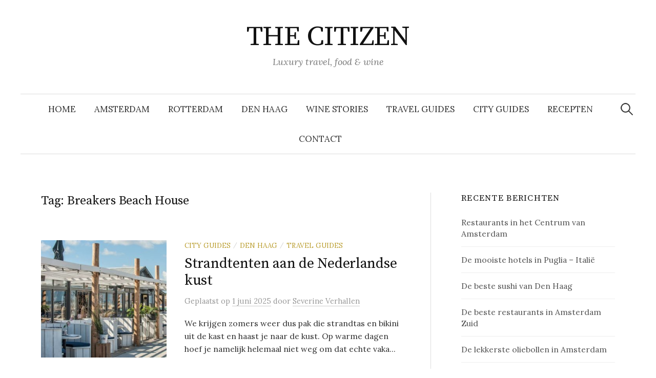

--- FILE ---
content_type: text/html; charset=UTF-8
request_url: https://thecitizen.nl/tag/breakers-beach-house/
body_size: 24770
content:
<!DOCTYPE html>
<html lang="nl-NL">
<head>
<meta charset="UTF-8">
<meta name="viewport" content="width=device-width, initial-scale=1">
<link rel="pingback" href="https://thecitizen.nl/xmlrpc.php">
<meta name='robots' content='index, follow, max-image-preview:large, max-snippet:-1, max-video-preview:-1' />

	<!-- This site is optimized with the Yoast SEO plugin v26.7 - https://yoast.com/wordpress/plugins/seo/ -->
	<title>Breakers Beach House Archieven - THE CITIZEN</title>
	<link rel="canonical" href="https://thecitizen.nl/tag/breakers-beach-house/" />
	<meta property="og:locale" content="nl_NL" />
	<meta property="og:type" content="article" />
	<meta property="og:title" content="Breakers Beach House Archieven - THE CITIZEN" />
	<meta property="og:url" content="https://thecitizen.nl/tag/breakers-beach-house/" />
	<meta property="og:site_name" content="THE CITIZEN" />
	<meta name="twitter:card" content="summary_large_image" />
	<script type="application/ld+json" class="yoast-schema-graph">{"@context":"https://schema.org","@graph":[{"@type":"CollectionPage","@id":"https://thecitizen.nl/tag/breakers-beach-house/","url":"https://thecitizen.nl/tag/breakers-beach-house/","name":"Breakers Beach House Archieven - THE CITIZEN","isPartOf":{"@id":"https://thecitizen.nl/#website"},"primaryImageOfPage":{"@id":"https://thecitizen.nl/tag/breakers-beach-house/#primaryimage"},"image":{"@id":"https://thecitizen.nl/tag/breakers-beach-house/#primaryimage"},"thumbnailUrl":"https://thecitizen.nl/wp-content/uploads/2020/05/Habana-Beach-den-Haag-Kijkduin.jpg","breadcrumb":{"@id":"https://thecitizen.nl/tag/breakers-beach-house/#breadcrumb"},"inLanguage":"nl-NL"},{"@type":"ImageObject","inLanguage":"nl-NL","@id":"https://thecitizen.nl/tag/breakers-beach-house/#primaryimage","url":"https://thecitizen.nl/wp-content/uploads/2020/05/Habana-Beach-den-Haag-Kijkduin.jpg","contentUrl":"https://thecitizen.nl/wp-content/uploads/2020/05/Habana-Beach-den-Haag-Kijkduin.jpg","width":1052,"height":700,"caption":"Habana"},{"@type":"BreadcrumbList","@id":"https://thecitizen.nl/tag/breakers-beach-house/#breadcrumb","itemListElement":[{"@type":"ListItem","position":1,"name":"Home","item":"https://thecitizen.nl/"},{"@type":"ListItem","position":2,"name":"Breakers Beach House"}]},{"@type":"WebSite","@id":"https://thecitizen.nl/#website","url":"https://thecitizen.nl/","name":"THE CITIZEN","description":"Luxury travel, food &amp; wine","publisher":{"@id":"https://thecitizen.nl/#organization"},"potentialAction":[{"@type":"SearchAction","target":{"@type":"EntryPoint","urlTemplate":"https://thecitizen.nl/?s={search_term_string}"},"query-input":{"@type":"PropertyValueSpecification","valueRequired":true,"valueName":"search_term_string"}}],"inLanguage":"nl-NL"},{"@type":"Organization","@id":"https://thecitizen.nl/#organization","name":"The Citizen","url":"https://thecitizen.nl/","logo":{"@type":"ImageObject","inLanguage":"nl-NL","@id":"https://thecitizen.nl/#/schema/logo/image/","url":"https://thecitizen.nl/wp-content/uploads/2018/08/Profielfoto-700x875.jpg","contentUrl":"https://thecitizen.nl/wp-content/uploads/2018/08/Profielfoto-700x875.jpg","width":700,"height":875,"caption":"The Citizen"},"image":{"@id":"https://thecitizen.nl/#/schema/logo/image/"},"sameAs":["https://www.facebook.com/THECITIZEN.NL","http://thecitizen.nl","https://www.instagram.com/thecitizen.nl/"]}]}</script>
	<!-- / Yoast SEO plugin. -->


<link rel='dns-prefetch' href='//www.googletagmanager.com' />
<link rel='dns-prefetch' href='//fonts.googleapis.com' />
<link rel='dns-prefetch' href='//pagead2.googlesyndication.com' />
<link rel="alternate" type="application/rss+xml" title="THE CITIZEN &raquo; feed" href="https://thecitizen.nl/feed/" />
<link rel="alternate" type="application/rss+xml" title="THE CITIZEN &raquo; reacties feed" href="https://thecitizen.nl/comments/feed/" />
<link rel="alternate" type="application/rss+xml" title="THE CITIZEN &raquo; Breakers Beach House tag feed" href="https://thecitizen.nl/tag/breakers-beach-house/feed/" />
		<style>
			.lazyload,
			.lazyloading {
				max-width: 100%;
			}
		</style>
		<style id='wp-img-auto-sizes-contain-inline-css' type='text/css'>
img:is([sizes=auto i],[sizes^="auto," i]){contain-intrinsic-size:3000px 1500px}
/*# sourceURL=wp-img-auto-sizes-contain-inline-css */
</style>
<link rel='stylesheet' id='sbi_styles-css' href='https://thecitizen.nl/wp-content/plugins/instagram-feed/css/sbi-styles.min.css?ver=6.10.0' type='text/css' media='all' />
<style id='wp-emoji-styles-inline-css' type='text/css'>

	img.wp-smiley, img.emoji {
		display: inline !important;
		border: none !important;
		box-shadow: none !important;
		height: 1em !important;
		width: 1em !important;
		margin: 0 0.07em !important;
		vertical-align: -0.1em !important;
		background: none !important;
		padding: 0 !important;
	}
/*# sourceURL=wp-emoji-styles-inline-css */
</style>
<link rel='stylesheet' id='wp-block-library-css' href='https://thecitizen.nl/wp-includes/css/dist/block-library/style.min.css?ver=6.9' type='text/css' media='all' />
<style id='global-styles-inline-css' type='text/css'>
:root{--wp--preset--aspect-ratio--square: 1;--wp--preset--aspect-ratio--4-3: 4/3;--wp--preset--aspect-ratio--3-4: 3/4;--wp--preset--aspect-ratio--3-2: 3/2;--wp--preset--aspect-ratio--2-3: 2/3;--wp--preset--aspect-ratio--16-9: 16/9;--wp--preset--aspect-ratio--9-16: 9/16;--wp--preset--color--black: #000000;--wp--preset--color--cyan-bluish-gray: #abb8c3;--wp--preset--color--white: #ffffff;--wp--preset--color--pale-pink: #f78da7;--wp--preset--color--vivid-red: #cf2e2e;--wp--preset--color--luminous-vivid-orange: #ff6900;--wp--preset--color--luminous-vivid-amber: #fcb900;--wp--preset--color--light-green-cyan: #7bdcb5;--wp--preset--color--vivid-green-cyan: #00d084;--wp--preset--color--pale-cyan-blue: #8ed1fc;--wp--preset--color--vivid-cyan-blue: #0693e3;--wp--preset--color--vivid-purple: #9b51e0;--wp--preset--gradient--vivid-cyan-blue-to-vivid-purple: linear-gradient(135deg,rgb(6,147,227) 0%,rgb(155,81,224) 100%);--wp--preset--gradient--light-green-cyan-to-vivid-green-cyan: linear-gradient(135deg,rgb(122,220,180) 0%,rgb(0,208,130) 100%);--wp--preset--gradient--luminous-vivid-amber-to-luminous-vivid-orange: linear-gradient(135deg,rgb(252,185,0) 0%,rgb(255,105,0) 100%);--wp--preset--gradient--luminous-vivid-orange-to-vivid-red: linear-gradient(135deg,rgb(255,105,0) 0%,rgb(207,46,46) 100%);--wp--preset--gradient--very-light-gray-to-cyan-bluish-gray: linear-gradient(135deg,rgb(238,238,238) 0%,rgb(169,184,195) 100%);--wp--preset--gradient--cool-to-warm-spectrum: linear-gradient(135deg,rgb(74,234,220) 0%,rgb(151,120,209) 20%,rgb(207,42,186) 40%,rgb(238,44,130) 60%,rgb(251,105,98) 80%,rgb(254,248,76) 100%);--wp--preset--gradient--blush-light-purple: linear-gradient(135deg,rgb(255,206,236) 0%,rgb(152,150,240) 100%);--wp--preset--gradient--blush-bordeaux: linear-gradient(135deg,rgb(254,205,165) 0%,rgb(254,45,45) 50%,rgb(107,0,62) 100%);--wp--preset--gradient--luminous-dusk: linear-gradient(135deg,rgb(255,203,112) 0%,rgb(199,81,192) 50%,rgb(65,88,208) 100%);--wp--preset--gradient--pale-ocean: linear-gradient(135deg,rgb(255,245,203) 0%,rgb(182,227,212) 50%,rgb(51,167,181) 100%);--wp--preset--gradient--electric-grass: linear-gradient(135deg,rgb(202,248,128) 0%,rgb(113,206,126) 100%);--wp--preset--gradient--midnight: linear-gradient(135deg,rgb(2,3,129) 0%,rgb(40,116,252) 100%);--wp--preset--font-size--small: 13px;--wp--preset--font-size--medium: 20px;--wp--preset--font-size--large: 36px;--wp--preset--font-size--x-large: 42px;--wp--preset--spacing--20: 0.44rem;--wp--preset--spacing--30: 0.67rem;--wp--preset--spacing--40: 1rem;--wp--preset--spacing--50: 1.5rem;--wp--preset--spacing--60: 2.25rem;--wp--preset--spacing--70: 3.38rem;--wp--preset--spacing--80: 5.06rem;--wp--preset--shadow--natural: 6px 6px 9px rgba(0, 0, 0, 0.2);--wp--preset--shadow--deep: 12px 12px 50px rgba(0, 0, 0, 0.4);--wp--preset--shadow--sharp: 6px 6px 0px rgba(0, 0, 0, 0.2);--wp--preset--shadow--outlined: 6px 6px 0px -3px rgb(255, 255, 255), 6px 6px rgb(0, 0, 0);--wp--preset--shadow--crisp: 6px 6px 0px rgb(0, 0, 0);}:where(.is-layout-flex){gap: 0.5em;}:where(.is-layout-grid){gap: 0.5em;}body .is-layout-flex{display: flex;}.is-layout-flex{flex-wrap: wrap;align-items: center;}.is-layout-flex > :is(*, div){margin: 0;}body .is-layout-grid{display: grid;}.is-layout-grid > :is(*, div){margin: 0;}:where(.wp-block-columns.is-layout-flex){gap: 2em;}:where(.wp-block-columns.is-layout-grid){gap: 2em;}:where(.wp-block-post-template.is-layout-flex){gap: 1.25em;}:where(.wp-block-post-template.is-layout-grid){gap: 1.25em;}.has-black-color{color: var(--wp--preset--color--black) !important;}.has-cyan-bluish-gray-color{color: var(--wp--preset--color--cyan-bluish-gray) !important;}.has-white-color{color: var(--wp--preset--color--white) !important;}.has-pale-pink-color{color: var(--wp--preset--color--pale-pink) !important;}.has-vivid-red-color{color: var(--wp--preset--color--vivid-red) !important;}.has-luminous-vivid-orange-color{color: var(--wp--preset--color--luminous-vivid-orange) !important;}.has-luminous-vivid-amber-color{color: var(--wp--preset--color--luminous-vivid-amber) !important;}.has-light-green-cyan-color{color: var(--wp--preset--color--light-green-cyan) !important;}.has-vivid-green-cyan-color{color: var(--wp--preset--color--vivid-green-cyan) !important;}.has-pale-cyan-blue-color{color: var(--wp--preset--color--pale-cyan-blue) !important;}.has-vivid-cyan-blue-color{color: var(--wp--preset--color--vivid-cyan-blue) !important;}.has-vivid-purple-color{color: var(--wp--preset--color--vivid-purple) !important;}.has-black-background-color{background-color: var(--wp--preset--color--black) !important;}.has-cyan-bluish-gray-background-color{background-color: var(--wp--preset--color--cyan-bluish-gray) !important;}.has-white-background-color{background-color: var(--wp--preset--color--white) !important;}.has-pale-pink-background-color{background-color: var(--wp--preset--color--pale-pink) !important;}.has-vivid-red-background-color{background-color: var(--wp--preset--color--vivid-red) !important;}.has-luminous-vivid-orange-background-color{background-color: var(--wp--preset--color--luminous-vivid-orange) !important;}.has-luminous-vivid-amber-background-color{background-color: var(--wp--preset--color--luminous-vivid-amber) !important;}.has-light-green-cyan-background-color{background-color: var(--wp--preset--color--light-green-cyan) !important;}.has-vivid-green-cyan-background-color{background-color: var(--wp--preset--color--vivid-green-cyan) !important;}.has-pale-cyan-blue-background-color{background-color: var(--wp--preset--color--pale-cyan-blue) !important;}.has-vivid-cyan-blue-background-color{background-color: var(--wp--preset--color--vivid-cyan-blue) !important;}.has-vivid-purple-background-color{background-color: var(--wp--preset--color--vivid-purple) !important;}.has-black-border-color{border-color: var(--wp--preset--color--black) !important;}.has-cyan-bluish-gray-border-color{border-color: var(--wp--preset--color--cyan-bluish-gray) !important;}.has-white-border-color{border-color: var(--wp--preset--color--white) !important;}.has-pale-pink-border-color{border-color: var(--wp--preset--color--pale-pink) !important;}.has-vivid-red-border-color{border-color: var(--wp--preset--color--vivid-red) !important;}.has-luminous-vivid-orange-border-color{border-color: var(--wp--preset--color--luminous-vivid-orange) !important;}.has-luminous-vivid-amber-border-color{border-color: var(--wp--preset--color--luminous-vivid-amber) !important;}.has-light-green-cyan-border-color{border-color: var(--wp--preset--color--light-green-cyan) !important;}.has-vivid-green-cyan-border-color{border-color: var(--wp--preset--color--vivid-green-cyan) !important;}.has-pale-cyan-blue-border-color{border-color: var(--wp--preset--color--pale-cyan-blue) !important;}.has-vivid-cyan-blue-border-color{border-color: var(--wp--preset--color--vivid-cyan-blue) !important;}.has-vivid-purple-border-color{border-color: var(--wp--preset--color--vivid-purple) !important;}.has-vivid-cyan-blue-to-vivid-purple-gradient-background{background: var(--wp--preset--gradient--vivid-cyan-blue-to-vivid-purple) !important;}.has-light-green-cyan-to-vivid-green-cyan-gradient-background{background: var(--wp--preset--gradient--light-green-cyan-to-vivid-green-cyan) !important;}.has-luminous-vivid-amber-to-luminous-vivid-orange-gradient-background{background: var(--wp--preset--gradient--luminous-vivid-amber-to-luminous-vivid-orange) !important;}.has-luminous-vivid-orange-to-vivid-red-gradient-background{background: var(--wp--preset--gradient--luminous-vivid-orange-to-vivid-red) !important;}.has-very-light-gray-to-cyan-bluish-gray-gradient-background{background: var(--wp--preset--gradient--very-light-gray-to-cyan-bluish-gray) !important;}.has-cool-to-warm-spectrum-gradient-background{background: var(--wp--preset--gradient--cool-to-warm-spectrum) !important;}.has-blush-light-purple-gradient-background{background: var(--wp--preset--gradient--blush-light-purple) !important;}.has-blush-bordeaux-gradient-background{background: var(--wp--preset--gradient--blush-bordeaux) !important;}.has-luminous-dusk-gradient-background{background: var(--wp--preset--gradient--luminous-dusk) !important;}.has-pale-ocean-gradient-background{background: var(--wp--preset--gradient--pale-ocean) !important;}.has-electric-grass-gradient-background{background: var(--wp--preset--gradient--electric-grass) !important;}.has-midnight-gradient-background{background: var(--wp--preset--gradient--midnight) !important;}.has-small-font-size{font-size: var(--wp--preset--font-size--small) !important;}.has-medium-font-size{font-size: var(--wp--preset--font-size--medium) !important;}.has-large-font-size{font-size: var(--wp--preset--font-size--large) !important;}.has-x-large-font-size{font-size: var(--wp--preset--font-size--x-large) !important;}
/*# sourceURL=global-styles-inline-css */
</style>

<style id='classic-theme-styles-inline-css' type='text/css'>
/*! This file is auto-generated */
.wp-block-button__link{color:#fff;background-color:#32373c;border-radius:9999px;box-shadow:none;text-decoration:none;padding:calc(.667em + 2px) calc(1.333em + 2px);font-size:1.125em}.wp-block-file__button{background:#32373c;color:#fff;text-decoration:none}
/*# sourceURL=/wp-includes/css/classic-themes.min.css */
</style>
<link rel='stylesheet' id='wpdm-fonticon-css' href='https://thecitizen.nl/wp-content/plugins/download-manager/assets/wpdm-iconfont/css/wpdm-icons.css?ver=6.9' type='text/css' media='all' />
<link rel='stylesheet' id='wpdm-front-css' href='https://thecitizen.nl/wp-content/plugins/download-manager/assets/css/front.min.css?ver=3.3.46' type='text/css' media='all' />
<link rel='stylesheet' id='wpdm-front-dark-css' href='https://thecitizen.nl/wp-content/plugins/download-manager/assets/css/front-dark.min.css?ver=3.3.46' type='text/css' media='all' />
<link rel='stylesheet' id='cmplz-general-css' href='https://thecitizen.nl/wp-content/plugins/complianz-gdpr/assets/css/cookieblocker.min.css?ver=1766040402' type='text/css' media='all' />
<link rel='stylesheet' id='graphy-font-css' href='https://fonts.googleapis.com/css?family=Source+Serif+Pro%3A400%7CLora%3A400%2C400italic%2C700&#038;subset=latin%2Clatin-ext' type='text/css' media='all' />
<link rel='stylesheet' id='genericons-css' href='https://thecitizen.nl/wp-content/themes/graphy/genericons/genericons.css?ver=3.4.1' type='text/css' media='all' />
<link rel='stylesheet' id='normalize-css' href='https://thecitizen.nl/wp-content/themes/graphy/css/normalize.css?ver=4.1.1' type='text/css' media='all' />
<link rel='stylesheet' id='graphy-style-css' href='https://thecitizen.nl/wp-content/themes/graphy/style.css?ver=2.3.2' type='text/css' media='all' />
<script type="text/javascript" src="https://thecitizen.nl/wp-content/plugins/google-analytics-for-wordpress/assets/js/frontend-gtag.min.js?ver=9.11.1" id="monsterinsights-frontend-script-js" async="async" data-wp-strategy="async"></script>
<script data-cfasync="false" data-wpfc-render="false" type="text/javascript" id='monsterinsights-frontend-script-js-extra'>/* <![CDATA[ */
var monsterinsights_frontend = {"js_events_tracking":"true","download_extensions":"doc,pdf,ppt,zip,xls,docx,pptx,xlsx","inbound_paths":"[]","home_url":"https:\/\/thecitizen.nl","hash_tracking":"false","v4_id":"G-K1536JD99C"};/* ]]> */
</script>
<script type="text/javascript" src="https://thecitizen.nl/wp-includes/js/jquery/jquery.min.js?ver=3.7.1" id="jquery-core-js"></script>
<script type="text/javascript" src="https://thecitizen.nl/wp-includes/js/jquery/jquery-migrate.min.js?ver=3.4.1" id="jquery-migrate-js"></script>
<script type="text/javascript" src="https://thecitizen.nl/wp-content/plugins/download-manager/assets/js/wpdm.min.js?ver=6.9" id="wpdm-frontend-js-js"></script>
<script type="text/javascript" id="wpdm-frontjs-js-extra">
/* <![CDATA[ */
var wpdm_url = {"home":"https://thecitizen.nl/","site":"https://thecitizen.nl/","ajax":"https://thecitizen.nl/wp-admin/admin-ajax.php"};
var wpdm_js = {"spinner":"\u003Ci class=\"wpdm-icon wpdm-sun wpdm-spin\"\u003E\u003C/i\u003E","client_id":"b474be419b582807ee6edd18ff7b14d2"};
var wpdm_strings = {"pass_var":"Wachtwoord geverifieerd!","pass_var_q":"Klik op de volgende knop om te beginnen met downloaden.","start_dl":"Start download"};
//# sourceURL=wpdm-frontjs-js-extra
/* ]]> */
</script>
<script type="text/javascript" src="https://thecitizen.nl/wp-content/plugins/download-manager/assets/js/front.min.js?ver=3.3.46" id="wpdm-frontjs-js"></script>
<script type="text/javascript" src="https://thecitizen.nl/wp-content/plugins/wp-image-zoooom/assets/js/jquery.image_zoom.min.js?ver=1.60" id="image_zoooom-js" defer="defer" data-wp-strategy="defer" fetchpriority="low"></script>
<script type="text/javascript" id="image_zoooom-init-js-extra">
/* <![CDATA[ */
var IZ = {"options":[],"with_woocommerce":"0","exchange_thumbnails":"1","enable_mobile":"0","woo_categories":"0","woo_slider":"0","enable_surecart":"0"};
//# sourceURL=image_zoooom-init-js-extra
/* ]]> */
</script>
<script type="text/javascript" src="https://thecitizen.nl/wp-content/plugins/wp-image-zoooom/assets/js/image_zoom-init.js?ver=1.60" id="image_zoooom-init-js" defer="defer" data-wp-strategy="defer" fetchpriority="low"></script>

<!-- Google tag (gtag.js) snippet toegevoegd door Site Kit -->
<!-- Google Analytics snippet toegevoegd door Site Kit -->
<script type="text/javascript" src="https://www.googletagmanager.com/gtag/js?id=GT-5DGKDZX" id="google_gtagjs-js" async></script>
<script type="text/javascript" id="google_gtagjs-js-after">
/* <![CDATA[ */
window.dataLayer = window.dataLayer || [];function gtag(){dataLayer.push(arguments);}
gtag("set","linker",{"domains":["thecitizen.nl"]});
gtag("js", new Date());
gtag("set", "developer_id.dZTNiMT", true);
gtag("config", "GT-5DGKDZX");
//# sourceURL=google_gtagjs-js-after
/* ]]> */
</script>
<link rel="https://api.w.org/" href="https://thecitizen.nl/wp-json/" /><link rel="alternate" title="JSON" type="application/json" href="https://thecitizen.nl/wp-json/wp/v2/tags/276" /><link rel="EditURI" type="application/rsd+xml" title="RSD" href="https://thecitizen.nl/xmlrpc.php?rsd" />
<meta name="generator" content="WordPress 6.9" />
<meta name="generator" content="Site Kit by Google 1.170.0" /><!-- Plaats je scripts hier -->		<script>
			document.documentElement.className = document.documentElement.className.replace('no-js', 'js');
		</script>
				<style>
			.no-js img.lazyload {
				display: none;
			}

			figure.wp-block-image img.lazyloading {
				min-width: 150px;
			}

			.lazyload,
			.lazyloading {
				--smush-placeholder-width: 100px;
				--smush-placeholder-aspect-ratio: 1/1;
				width: var(--smush-image-width, var(--smush-placeholder-width)) !important;
				aspect-ratio: var(--smush-image-aspect-ratio, var(--smush-placeholder-aspect-ratio)) !important;
			}

						.lazyload, .lazyloading {
				opacity: 0;
			}

			.lazyloaded {
				opacity: 1;
				transition: opacity 400ms;
				transition-delay: 0ms;
			}

					</style>
			<style type="text/css">
		/* Colors */
				
			</style>
	
<!-- Google AdSense meta tags toegevoegd door Site Kit -->
<meta name="google-adsense-platform-account" content="ca-host-pub-2644536267352236">
<meta name="google-adsense-platform-domain" content="sitekit.withgoogle.com">
<!-- Einde Google AdSense meta tags toegevoegd door Site Kit -->

<!-- Google AdSense snippet toegevoegd door Site Kit -->
<script type="text/javascript" async="async" src="https://pagead2.googlesyndication.com/pagead/js/adsbygoogle.js?client=ca-pub-8946928572776847&amp;host=ca-host-pub-2644536267352236" crossorigin="anonymous"></script>

<!-- Einde Google AdSense snippet toegevoegd door Site Kit -->
<style type="text/css">img.zoooom,.zoooom img{padding:0!important;}</style><script type="text/javascript"></script><link rel="icon" href="https://thecitizen.nl/wp-content/uploads/2018/08/cropped-Profielfoto-32x32.jpg" sizes="32x32" />
<link rel="icon" href="https://thecitizen.nl/wp-content/uploads/2018/08/cropped-Profielfoto-192x192.jpg" sizes="192x192" />
<link rel="apple-touch-icon" href="https://thecitizen.nl/wp-content/uploads/2018/08/cropped-Profielfoto-180x180.jpg" />
<meta name="msapplication-TileImage" content="https://thecitizen.nl/wp-content/uploads/2018/08/cropped-Profielfoto-270x270.jpg" />
<meta name="generator" content="WordPress Download Manager 3.3.46" />
                <style>
        /* WPDM Link Template Styles */        </style>
                <style>

            :root {
                --color-primary: #4a8eff;
                --color-primary-rgb: 74, 142, 255;
                --color-primary-hover: #5998ff;
                --color-primary-active: #3281ff;
                --clr-sec: #6c757d;
                --clr-sec-rgb: 108, 117, 125;
                --clr-sec-hover: #6c757d;
                --clr-sec-active: #6c757d;
                --color-secondary: #6c757d;
                --color-secondary-rgb: 108, 117, 125;
                --color-secondary-hover: #6c757d;
                --color-secondary-active: #6c757d;
                --color-success: #018e11;
                --color-success-rgb: 1, 142, 17;
                --color-success-hover: #0aad01;
                --color-success-active: #0c8c01;
                --color-info: #2CA8FF;
                --color-info-rgb: 44, 168, 255;
                --color-info-hover: #2CA8FF;
                --color-info-active: #2CA8FF;
                --color-warning: #FFB236;
                --color-warning-rgb: 255, 178, 54;
                --color-warning-hover: #FFB236;
                --color-warning-active: #FFB236;
                --color-danger: #ff5062;
                --color-danger-rgb: 255, 80, 98;
                --color-danger-hover: #ff5062;
                --color-danger-active: #ff5062;
                --color-green: #30b570;
                --color-blue: #0073ff;
                --color-purple: #8557D3;
                --color-red: #ff5062;
                --color-muted: rgba(69, 89, 122, 0.6);
                --wpdm-font: "Sen", -apple-system, BlinkMacSystemFont, "Segoe UI", Roboto, Helvetica, Arial, sans-serif, "Apple Color Emoji", "Segoe UI Emoji", "Segoe UI Symbol";
            }

            .wpdm-download-link.btn.btn-primary {
                border-radius: 4px;
            }


        </style>
        </head>

<body class="archive tag tag-breakers-beach-house tag-276 wp-theme-graphy has-sidebar footer-0 has-avatars">
<div id="page" class="hfeed site">
	<a class="skip-link screen-reader-text" href="#content">Naar inhoud springen</a>

	<header id="masthead" class="site-header">

		<div class="site-branding">
					<div class="site-title"><a href="https://thecitizen.nl/" rel="home">THE CITIZEN</a></div>
						<div class="site-description">Luxury travel, food &amp; wine</div>
						</div><!-- .site-branding -->

				<nav id="site-navigation" class="main-navigation">
			<button class="menu-toggle"><span class="menu-text">Menu</span></button>
			<div class="menu-amsterdam-container"><ul id="menu-amsterdam" class="menu"><li id="menu-item-40" class="menu-item menu-item-type-custom menu-item-object-custom menu-item-home menu-item-40"><a href="http://thecitizen.nl/">Home</a></li>
<li id="menu-item-26" class="menu-item menu-item-type-taxonomy menu-item-object-category menu-item-26"><a href="https://thecitizen.nl/category/amsterdam/">AMSTERDAM</a></li>
<li id="menu-item-273" class="menu-item menu-item-type-taxonomy menu-item-object-category menu-item-273"><a href="https://thecitizen.nl/category/rotterdam/">ROTTERDAM</a></li>
<li id="menu-item-2533" class="menu-item menu-item-type-taxonomy menu-item-object-category menu-item-2533"><a href="https://thecitizen.nl/category/den-haag/">DEN HAAG</a></li>
<li id="menu-item-287" class="menu-item menu-item-type-taxonomy menu-item-object-category menu-item-287"><a href="https://thecitizen.nl/category/somm-stories/">WINE STORIES</a></li>
<li id="menu-item-175" class="menu-item menu-item-type-taxonomy menu-item-object-category menu-item-175"><a href="https://thecitizen.nl/category/travel-guides/">TRAVEL GUIDES</a></li>
<li id="menu-item-174" class="menu-item menu-item-type-taxonomy menu-item-object-category menu-item-174"><a href="https://thecitizen.nl/category/city-guides/">CITY GUIDES</a></li>
<li id="menu-item-5009" class="menu-item menu-item-type-post_type menu-item-object-page menu-item-5009"><a href="https://thecitizen.nl/recepten-topchefs/">RECEPTEN</a></li>
<li id="menu-item-5382" class="menu-item menu-item-type-post_type menu-item-object-page menu-item-5382"><a href="https://thecitizen.nl/contact-the-citizen/">CONTACT</a></li>
</ul></div>						<form role="search" method="get" class="search-form" action="https://thecitizen.nl/">
				<label>
					<span class="screen-reader-text">Zoeken naar:</span>
					<input type="search" class="search-field" placeholder="Zoeken &hellip;" value="" name="s" />
				</label>
				<input type="submit" class="search-submit" value="Zoeken" />
			</form>					</nav><!-- #site-navigation -->
		
		
	</header><!-- #masthead -->

	<div id="content" class="site-content">

	<section id="primary" class="content-area">
		<main id="main" class="site-main">

		
			<header class="page-header">
				<h1 class="page-title">Tag: <span>Breakers Beach House</span></h1>			</header><!-- .page-header -->

						
				
<div class="post-list post-grid-list">
	<article id="post-381" class="post-381 post type-post status-publish format-standard has-post-thumbnail hentry category-city-guides category-den-haag category-travel-guides tag-barbarossa tag-barbarosso tag-beach-house tag-bergen-aan-zee tag-birds tag-bloemendaal tag-breakers-beach-house tag-bries tag-de-kust tag-eten-aan-het-strand tag-habana-beach tag-hargen tag-hippie-fish tag-hotels-van-oranje tag-huis-ter-duin tag-kijkduin tag-later-aan-zee tag-lunchen-aan-het-strand tag-noordwijk tag-noordwijk-aan-zee tag-paal-17 tag-republiek-bloemendaal tag-scheveningen tag-staycation tag-strandbedje tag-strandbedje-huren tag-strandhuisje tag-strandpaviljoen-noord tag-strandtent tag-tafel-reserveren-op-het-strand tag-tattinger-champagne tag-texel tag-tijn-akersloot tag-timboektoe tag-tulum-tulum tag-ubuntu-beach tag-wijk-aan-zee tag-witsand tag-zomer tag-zwarte-pad">
				<div class="post-thumbnail">
			<a href="https://thecitizen.nl/strandtenten-aan-de-nederlandse-kust/"><img width="482" height="300" src="https://thecitizen.nl/wp-content/uploads/2020/05/Habana-Beach-den-Haag-Kijkduin-482x300.jpg" class="attachment-graphy-post-thumbnail-medium size-graphy-post-thumbnail-medium wp-post-image" alt="De leukste strandtenten aan de Nederlandse kust" decoding="async" fetchpriority="high" /></a>
		</div><!-- .post-thumbnail -->
				<div class="post-list-content">
			<header class="entry-header">
								<div class="cat-links"><a rel="category tag" href="https://thecitizen.nl/category/city-guides/" class="category category-4">CITY GUIDES</a><span class="category-sep">/</span><a rel="category tag" href="https://thecitizen.nl/category/den-haag/" class="category category-1669">DEN HAAG</a><span class="category-sep">/</span><a rel="category tag" href="https://thecitizen.nl/category/travel-guides/" class="category category-3">TRAVEL GUIDES</a></div><!-- .cat-links -->
				<h2 class="entry-title"><a href="https://thecitizen.nl/strandtenten-aan-de-nederlandse-kust/" rel="bookmark">Strandtenten aan de Nederlandse kust</a></h2>
					<div class="entry-meta">
		Geplaatst		<span class="posted-on">op		<a href="https://thecitizen.nl/strandtenten-aan-de-nederlandse-kust/" rel="bookmark"><time class="entry-date published updated" datetime="2025-06-01T17:00:00+02:00">1 juni 2025</time></a>		</span>
		<span class="byline">door			<span class="author vcard">
				<a class="url fn n" href="https://thecitizen.nl/author/severine-verhallen/" title="Bekijk alle berichten door Severine Verhallen"><span class="author-name">Severine Verhallen</span></a>
			</span>
		</span>
			</div><!-- .entry-meta -->
				</header><!-- .entry-header -->
			<div class="entry-summary">
				<p>We krijgen zomers weer dus pak die strandtas en bikini uit de kast en haast je naar de kust. Op warme dagen hoef je namelijk helemaal niet weg om dat echte vaka...</p>
			</div><!-- .entry-summary -->
		</div><!-- .post-list-content -->
	</article><!-- #post-## -->
</div><!-- .post-list -->
			
				
<div class="post-list post-grid-list">
	<article id="post-6120" class="post-6120 post type-post status-publish format-standard has-post-thumbnail hentry category-city-guides category-wine-stories tag-breakers-beach-house tag-fine-dining tag-hotel-aan-het-strand tag-hotel-in-noordwijk tag-huis-ter-duin tag-luxe-hotel-noordwijk tag-michelinster tag-michelinsterrestaurant tag-noordwijk tag-nyetimber tag-restaurant-in-noordwijk tag-restaurant-latour tag-tokaji tag-zeezicht">
				<div class="post-thumbnail">
			<a href="https://thecitizen.nl/restaurant-latour-huis-ter-duin/"><img width="482" height="300" data-src="https://thecitizen.nl/wp-content/uploads/2020/09/20200918_200314-482x300.jpg" class="attachment-graphy-post-thumbnail-medium size-graphy-post-thumbnail-medium wp-post-image lazyload" alt="Restaurant Latour in Huis ter Duin" decoding="async" src="[data-uri]" style="--smush-placeholder-width: 482px; --smush-placeholder-aspect-ratio: 482/300;" /></a>
		</div><!-- .post-thumbnail -->
				<div class="post-list-content">
			<header class="entry-header">
								<div class="cat-links"><a rel="category tag" href="https://thecitizen.nl/category/city-guides/" class="category category-4">CITY GUIDES</a><span class="category-sep">/</span><a rel="category tag" href="https://thecitizen.nl/category/wine-stories/" class="category category-46">WINE STORIES</a></div><!-- .cat-links -->
				<h2 class="entry-title"><a href="https://thecitizen.nl/restaurant-latour-huis-ter-duin/" rel="bookmark">Restaurant Latour in Huis ter Duin</a></h2>
					<div class="entry-meta">
		Geplaatst		<span class="posted-on">op		<a href="https://thecitizen.nl/restaurant-latour-huis-ter-duin/" rel="bookmark"><time class="entry-date published updated" datetime="2020-09-27T17:00:10+02:00">27 september 2020</time></a>		</span>
		<span class="byline">door			<span class="author vcard">
				<a class="url fn n" href="https://thecitizen.nl/author/severine-verhallen/" title="Bekijk alle berichten door Severine Verhallen"><span class="author-name">Severine Verhallen</span></a>
			</span>
		</span>
			</div><!-- .entry-meta -->
				</header><!-- .entry-header -->
			<div class="entry-summary">
				<p>Huis ter Duin in Noordwijk is een van de bekendste hotels van Nederland. Het Iconische hotel ligt direct aan het strand en heeft daarmee de perfecte ligging. Id...</p>
			</div><!-- .entry-summary -->
		</div><!-- .post-list-content -->
	</article><!-- #post-## -->
</div><!-- .post-list -->
			
			
		
		</main><!-- #main -->
	</section><!-- #primary -->


<div id="secondary" class="sidebar-area" role="complementary">
		<div class="normal-sidebar widget-area">
		
		<aside id="recent-posts-2" class="widget widget_recent_entries">
		<h2 class="widget-title">Recente berichten</h2>
		<ul>
											<li>
					<a href="https://thecitizen.nl/restaurants-in-het-centrum-van-amsterdam/">Restaurants in het Centrum van Amsterdam</a>
									</li>
											<li>
					<a href="https://thecitizen.nl/hotels-in-puglia/">De mooiste hotels in Puglia &#8211; Italië</a>
									</li>
											<li>
					<a href="https://thecitizen.nl/de-beste-sushi-van-den-haag/">De beste sushi van Den Haag</a>
									</li>
											<li>
					<a href="https://thecitizen.nl/restaurants-in-amsterdam-zuid/">De beste restaurants in Amsterdam Zuid</a>
									</li>
											<li>
					<a href="https://thecitizen.nl/oliebollen-in-amsterdam/">De lekkerste oliebollen in Amsterdam</a>
									</li>
											<li>
					<a href="https://thecitizen.nl/restaurants-in-amsterdam-oost/">Restaurants in Amsterdam Oost</a>
									</li>
											<li>
					<a href="https://thecitizen.nl/perfecte-kerstcadeaus-voor-wijnliefhebbers/">De leukste kerstcadeaus</a>
									</li>
											<li>
					<a href="https://thecitizen.nl/lunchen-in-den-haag/">Lekker lunchen in Den Haag</a>
									</li>
											<li>
					<a href="https://thecitizen.nl/restaurants-zuidas-amsterdam/">Restaurants aan Zuidas Amsterdam</a>
									</li>
					</ul>

		</aside><aside id="widget_sp_image-109" class="widget widget_sp_image"><h2 class="widget-title">Nieuwe restaurants in Amsterdam</h2><a href="https://thecitizen.nl/nieuwe-restaurants-in-amsterdam-3/" target="_self" class="widget_sp_image-image-link" title="Nieuwe restaurants in Amsterdam"><img width="2560" height="1920" alt="Nieuwe restaurants in Amsterdam" class="attachment-full lazyload" style="--smush-placeholder-width: 2560px; --smush-placeholder-aspect-ratio: 2560/1920;max-width: 100%;" data-srcset="https://thecitizen.nl/wp-content/uploads/2024/08/05.MASSALIA_HR-scaled.jpg 2560w, https://thecitizen.nl/wp-content/uploads/2024/08/05.MASSALIA_HR-300x225.jpg 300w, https://thecitizen.nl/wp-content/uploads/2024/08/05.MASSALIA_HR-700x525.jpg 700w, https://thecitizen.nl/wp-content/uploads/2024/08/05.MASSALIA_HR-768x576.jpg 768w, https://thecitizen.nl/wp-content/uploads/2024/08/05.MASSALIA_HR-1536x1152.jpg 1536w, https://thecitizen.nl/wp-content/uploads/2024/08/05.MASSALIA_HR-2048x1536.jpg 2048w, https://thecitizen.nl/wp-content/uploads/2024/08/05.MASSALIA_HR-800x600.jpg 800w, https://thecitizen.nl/wp-content/uploads/2024/08/05.MASSALIA_HR-80x60.jpg 80w" data-sizes="(max-width: 2560px) 100vw, 2560px" data-src="https://thecitizen.nl/wp-content/uploads/2024/08/05.MASSALIA_HR-scaled.jpg" src="[data-uri]" /></a></aside><aside id="widget_sp_image-95" class="widget widget_sp_image"><h2 class="widget-title">Proeven, eten en slapen in Champagne</h2><a href="https://thecitizen.nl/proeven-eten-en-slapen-in-de-champagne/" target="_self" class="widget_sp_image-image-link" title="Proeven, eten en slapen in Champagne"><img width="1616" height="1080" alt="Proeven, eten en" class="attachment-full lazyload" style="--smush-placeholder-width: 1616px; --smush-placeholder-aspect-ratio: 1616/1080;max-width: 100%;" data-srcset="https://thecitizen.nl/wp-content/uploads/2018/05/De-Venoge-Epernay-Champagne.jpg 1616w, https://thecitizen.nl/wp-content/uploads/2018/05/De-Venoge-Epernay-Champagne-300x200.jpg 300w, https://thecitizen.nl/wp-content/uploads/2018/05/De-Venoge-Epernay-Champagne-768x513.jpg 768w, https://thecitizen.nl/wp-content/uploads/2018/05/De-Venoge-Epernay-Champagne-700x468.jpg 700w, https://thecitizen.nl/wp-content/uploads/2018/05/De-Venoge-Epernay-Champagne-800x535.jpg 800w" data-sizes="(max-width: 1616px) 100vw, 1616px" data-src="https://thecitizen.nl/wp-content/uploads/2018/05/De-Venoge-Epernay-Champagne.jpg" src="[data-uri]" /></a></aside><aside id="widget_sp_image-101" class="widget widget_sp_image"><h2 class="widget-title">Restaurants in Amsterdam Zuid</h2><a href="https://thecitizen.nl/restaurants-in-amsterdam-zuid/" target="_self" class="widget_sp_image-image-link" title="Restaurants in Amsterdam Zuid"><img width="2560" height="1700" alt="Restaurants in Amsterdam Zuid" class="attachment-full lazyload" style="--smush-placeholder-width: 2560px; --smush-placeholder-aspect-ratio: 2560/1700;max-width: 100%;" data-srcset="https://thecitizen.nl/wp-content/uploads/2023/06/DSC_9594-ter-scaled.jpg 2560w, https://thecitizen.nl/wp-content/uploads/2023/06/DSC_9594-ter-300x199.jpg 300w, https://thecitizen.nl/wp-content/uploads/2023/06/DSC_9594-ter-700x465.jpg 700w, https://thecitizen.nl/wp-content/uploads/2023/06/DSC_9594-ter-768x510.jpg 768w, https://thecitizen.nl/wp-content/uploads/2023/06/DSC_9594-ter-1536x1020.jpg 1536w, https://thecitizen.nl/wp-content/uploads/2023/06/DSC_9594-ter-2048x1360.jpg 2048w, https://thecitizen.nl/wp-content/uploads/2023/06/DSC_9594-ter-800x531.jpg 800w" data-sizes="(max-width: 2560px) 100vw, 2560px" data-src="https://thecitizen.nl/wp-content/uploads/2023/06/DSC_9594-ter-scaled.jpg" src="[data-uri]" /></a></aside><aside id="widget_sp_image-80" class="widget widget_sp_image"><h2 class="widget-title">Lunchen in Den Haag</h2><a href="https://thecitizen.nl/lunchen-in-den-haag/" target="_self" class="widget_sp_image-image-link" title="Lunchen in Den Haag"><img width="2000" height="1333" alt="Lunchen in Den Haag" class="attachment-full lazyload" style="--smush-placeholder-width: 2000px; --smush-placeholder-aspect-ratio: 2000/1333;max-width: 100%;" data-srcset="https://thecitizen.nl/wp-content/uploads/2018/08/Den-Haag-Pistache-Cafe.jpg 2000w, https://thecitizen.nl/wp-content/uploads/2018/08/Den-Haag-Pistache-Cafe-300x200.jpg 300w, https://thecitizen.nl/wp-content/uploads/2018/08/Den-Haag-Pistache-Cafe-768x512.jpg 768w, https://thecitizen.nl/wp-content/uploads/2018/08/Den-Haag-Pistache-Cafe-700x467.jpg 700w, https://thecitizen.nl/wp-content/uploads/2018/08/Den-Haag-Pistache-Cafe-800x533.jpg 800w" data-sizes="(max-width: 2000px) 100vw, 2000px" data-src="https://thecitizen.nl/wp-content/uploads/2018/08/Den-Haag-Pistache-Cafe.jpg" src="[data-uri]" /></a></aside><aside id="widget_sp_image-81" class="widget widget_sp_image"><h2 class="widget-title">De beste sushi van Amsterdam</h2><a href="https://thecitizen.nl/de-beste-sushi-van-amsterdam/" target="_self" class="widget_sp_image-image-link" title="De beste sushi van Amsterdam"><img width="1600" height="1200" alt="De beste sushi van Amsterdam" class="attachment-full lazyload" style="--smush-placeholder-width: 1600px; --smush-placeholder-aspect-ratio: 1600/1200;max-width: 100%;" data-srcset="https://thecitizen.nl/wp-content/uploads/2017/06/IMG-20150908-WA0005.jpg 1600w, https://thecitizen.nl/wp-content/uploads/2017/06/IMG-20150908-WA0005-300x225.jpg 300w, https://thecitizen.nl/wp-content/uploads/2017/06/IMG-20150908-WA0005-768x576.jpg 768w, https://thecitizen.nl/wp-content/uploads/2017/06/IMG-20150908-WA0005-700x525.jpg 700w, https://thecitizen.nl/wp-content/uploads/2017/06/IMG-20150908-WA0005-800x600.jpg 800w, https://thecitizen.nl/wp-content/uploads/2017/06/IMG-20150908-WA0005-80x60.jpg 80w" data-sizes="(max-width: 1600px) 100vw, 1600px" data-src="https://thecitizen.nl/wp-content/uploads/2017/06/IMG-20150908-WA0005.jpg" src="[data-uri]" /></a></aside><aside id="widget_sp_image-111" class="widget widget_sp_image"><h2 class="widget-title">Six Senses Uluwatu Bali</h2><a href="https://thecitizen.nl/six-senses-uluwatu-bali/" target="_self" class="widget_sp_image-image-link" title="Six Senses Uluwatu Bali"><img width="2560" height="1920" alt="Six Senses Uluwatu Bali" class="attachment-full lazyload" style="--smush-placeholder-width: 2560px; --smush-placeholder-aspect-ratio: 2560/1920;max-width: 100%;" data-srcset="https://thecitizen.nl/wp-content/uploads/2024/09/20220402_123634-scaled.jpg 2560w, https://thecitizen.nl/wp-content/uploads/2024/09/20220402_123634-300x225.jpg 300w, https://thecitizen.nl/wp-content/uploads/2024/09/20220402_123634-700x525.jpg 700w, https://thecitizen.nl/wp-content/uploads/2024/09/20220402_123634-768x576.jpg 768w, https://thecitizen.nl/wp-content/uploads/2024/09/20220402_123634-1536x1152.jpg 1536w, https://thecitizen.nl/wp-content/uploads/2024/09/20220402_123634-2048x1536.jpg 2048w, https://thecitizen.nl/wp-content/uploads/2024/09/20220402_123634-800x600.jpg 800w, https://thecitizen.nl/wp-content/uploads/2024/09/20220402_123634-80x60.jpg 80w" data-sizes="(max-width: 2560px) 100vw, 2560px" data-src="https://thecitizen.nl/wp-content/uploads/2024/09/20220402_123634-scaled.jpg" src="[data-uri]" /></a></aside><aside id="widget_sp_image-84" class="widget widget_sp_image"><h2 class="widget-title">De beste restaurants in de Jordaan</h2><a href="https://thecitizen.nl/restaurant-in-de-jordaan/" target="_self" class="widget_sp_image-image-link" title="De beste restaurants in de Jordaan"><img width="6000" height="4000" alt="De beste restaurants in de Jordaan" class="attachment-full lazyload" style="--smush-placeholder-width: 6000px; --smush-placeholder-aspect-ratio: 6000/4000;max-width: 100%;" data-srcset="https://thecitizen.nl/wp-content/uploads/2019/03/Restaurant-Daalder-Amsterdam.jpg 6000w, https://thecitizen.nl/wp-content/uploads/2019/03/Restaurant-Daalder-Amsterdam-300x200.jpg 300w, https://thecitizen.nl/wp-content/uploads/2019/03/Restaurant-Daalder-Amsterdam-768x512.jpg 768w, https://thecitizen.nl/wp-content/uploads/2019/03/Restaurant-Daalder-Amsterdam-700x467.jpg 700w, https://thecitizen.nl/wp-content/uploads/2019/03/Restaurant-Daalder-Amsterdam-800x533.jpg 800w" data-sizes="(max-width: 6000px) 100vw, 6000px" data-src="https://thecitizen.nl/wp-content/uploads/2019/03/Restaurant-Daalder-Amsterdam.jpg" src="[data-uri]" /></a></aside><aside id="widget_sp_image-96" class="widget widget_sp_image"><h2 class="widget-title">Restaurants met Groene Michelinster</h2><a href="https://thecitizen.nl/restaurants-groene-michelinster-nederland/" target="_self" class="widget_sp_image-image-link" title="Restaurants met Groene Michelinster"><img width="2560" height="1920" alt="Restaurants met Groene Michelinster" class="attachment-full lazyload" style="--smush-placeholder-width: 2560px; --smush-placeholder-aspect-ratio: 2560/1920;max-width: 100%;" data-srcset="https://thecitizen.nl/wp-content/uploads/2024/06/20240607_201642-scaled.jpg 2560w, https://thecitizen.nl/wp-content/uploads/2024/06/20240607_201642-300x225.jpg 300w, https://thecitizen.nl/wp-content/uploads/2024/06/20240607_201642-700x525.jpg 700w, https://thecitizen.nl/wp-content/uploads/2024/06/20240607_201642-768x576.jpg 768w" data-sizes="(max-width: 2560px) 100vw, 2560px" data-src="https://thecitizen.nl/wp-content/uploads/2024/06/20240607_201642-scaled.jpg" src="[data-uri]" /></a></aside><aside id="widget_sp_image-112" class="widget widget_sp_image"><h2 class="widget-title">Restaurants in Amsterdam Noord</h2><a href="https://thecitizen.nl/restaurants-amsterdam-noord/" target="_self" class="widget_sp_image-image-link" title="Restaurants in Amsterdam Noord"><img width="1172" height="879" alt="Restaurants in Amsterdam Noord" class="attachment-full lazyload" style="--smush-placeholder-width: 1172px; --smush-placeholder-aspect-ratio: 1172/879;max-width: 100%;" data-srcset="https://thecitizen.nl/wp-content/uploads/2024/05/Amsterdam-Noord.jpg 1172w, https://thecitizen.nl/wp-content/uploads/2024/05/Amsterdam-Noord-300x225.jpg 300w, https://thecitizen.nl/wp-content/uploads/2024/05/Amsterdam-Noord-700x525.jpg 700w, https://thecitizen.nl/wp-content/uploads/2024/05/Amsterdam-Noord-768x576.jpg 768w, https://thecitizen.nl/wp-content/uploads/2024/05/Amsterdam-Noord-800x600.jpg 800w, https://thecitizen.nl/wp-content/uploads/2024/05/Amsterdam-Noord-80x60.jpg 80w" data-sizes="(max-width: 1172px) 100vw, 1172px" data-src="https://thecitizen.nl/wp-content/uploads/2024/05/Amsterdam-Noord.jpg" src="[data-uri]" /></a></aside><aside id="widget_sp_image-108" class="widget widget_sp_image"><h2 class="widget-title">Bottega Prosecco Premium Vintage Collection</h2><a href="https://thecitizen.nl/bottega-prosecco-premium-vintage-collection/" target="_self" class="widget_sp_image-image-link" title="Bottega Prosecco Premium Vintage Collection"><img width="8192" height="5464" alt="Bottega Prosecco Premium Vintage Collection" class="attachment-full lazyload" style="--smush-placeholder-width: 8192px; --smush-placeholder-aspect-ratio: 8192/5464;max-width: 100%;" data-srcset="https://thecitizen.nl/wp-content/uploads/2025/03/Premium-Vintage-Collection.jpg 8192w, https://thecitizen.nl/wp-content/uploads/2025/03/Premium-Vintage-Collection-300x200.jpg 300w, https://thecitizen.nl/wp-content/uploads/2025/03/Premium-Vintage-Collection-700x467.jpg 700w, https://thecitizen.nl/wp-content/uploads/2025/03/Premium-Vintage-Collection-768x512.jpg 768w, https://thecitizen.nl/wp-content/uploads/2025/03/Premium-Vintage-Collection-1536x1025.jpg 1536w, https://thecitizen.nl/wp-content/uploads/2025/03/Premium-Vintage-Collection-800x534.jpg 800w" data-sizes="(max-width: 8192px) 100vw, 8192px" data-src="https://thecitizen.nl/wp-content/uploads/2025/03/Premium-Vintage-Collection.jpg" src="[data-uri]" /></a></aside><aside id="widget_sp_image-86" class="widget widget_sp_image"><h2 class="widget-title">Michelinsterrestaurants in Nederland</h2><a href="https://thecitizen.nl/michelinsterrestaurants-in-nederland/" target="_self" class="widget_sp_image-image-link" title="Michelinsterrestaurants in Nederland"><img width="2560" height="1707" alt="Michelinsterrestaurants in Nederland" class="attachment-full lazyload" style="--smush-placeholder-width: 2560px; --smush-placeholder-aspect-ratio: 2560/1707;max-width: 100%;" data-srcset="https://thecitizen.nl/wp-content/uploads/2024/10/Inter-Scaldes-scaled.jpg 2560w, https://thecitizen.nl/wp-content/uploads/2024/10/Inter-Scaldes-300x200.jpg 300w, https://thecitizen.nl/wp-content/uploads/2024/10/Inter-Scaldes-700x467.jpg 700w, https://thecitizen.nl/wp-content/uploads/2024/10/Inter-Scaldes-768x512.jpg 768w, https://thecitizen.nl/wp-content/uploads/2024/10/Inter-Scaldes-1536x1024.jpg 1536w, https://thecitizen.nl/wp-content/uploads/2024/10/Inter-Scaldes-2048x1365.jpg 2048w, https://thecitizen.nl/wp-content/uploads/2024/10/Inter-Scaldes-800x533.jpg 800w" data-sizes="(max-width: 2560px) 100vw, 2560px" data-src="https://thecitizen.nl/wp-content/uploads/2024/10/Inter-Scaldes-scaled.jpg" src="[data-uri]" /></a></aside><aside id="widget_sp_image-82" class="widget widget_sp_image"><h2 class="widget-title">Restaurants in Westerpark</h2><a href="https://thecitizen.nl/restaurants-in-westerpark-amsterdam/" target="_self" class="widget_sp_image-image-link" title="Restaurants in Westerpark"><img width="2560" height="1920" alt="Restaurants in Westerpark" class="attachment-full lazyload" style="--smush-placeholder-width: 2560px; --smush-placeholder-aspect-ratio: 2560/1920;max-width: 100%;" data-srcset="https://thecitizen.nl/wp-content/uploads/2022/06/20210815_145925-scaled.jpg 2560w, https://thecitizen.nl/wp-content/uploads/2022/06/20210815_145925-300x225.jpg 300w, https://thecitizen.nl/wp-content/uploads/2022/06/20210815_145925-700x525.jpg 700w" data-sizes="(max-width: 2560px) 100vw, 2560px" data-src="https://thecitizen.nl/wp-content/uploads/2022/06/20210815_145925-scaled.jpg" src="[data-uri]" /></a></aside><aside id="widget_sp_image-87" class="widget widget_sp_image"><h2 class="widget-title">Restaurants in de Pijp</h2><a href="https://thecitizen.nl/de-leukste-restaurants-in-de-pijp-in-amsterdam/" target="_self" class="widget_sp_image-image-link" title="Restaurants in de Pijp"><img width="6000" height="4000" alt="Restaurants in de Pijp" class="attachment-full lazyload" style="--smush-placeholder-width: 6000px; --smush-placeholder-aspect-ratio: 6000/4000;max-width: 100%;" data-srcset="https://thecitizen.nl/wp-content/uploads/2019/04/Sinne-Amsterdam-Black-Angus-shortrib.jpg 6000w, https://thecitizen.nl/wp-content/uploads/2019/04/Sinne-Amsterdam-Black-Angus-shortrib-300x200.jpg 300w, https://thecitizen.nl/wp-content/uploads/2019/04/Sinne-Amsterdam-Black-Angus-shortrib-768x512.jpg 768w, https://thecitizen.nl/wp-content/uploads/2019/04/Sinne-Amsterdam-Black-Angus-shortrib-700x467.jpg 700w, https://thecitizen.nl/wp-content/uploads/2019/04/Sinne-Amsterdam-Black-Angus-shortrib-800x533.jpg 800w" data-sizes="(max-width: 6000px) 100vw, 6000px" data-src="https://thecitizen.nl/wp-content/uploads/2019/04/Sinne-Amsterdam-Black-Angus-shortrib.jpg" src="[data-uri]" /></a></aside><aside id="mc4wp_form_widget-2" class="widget widget_mc4wp_form_widget"><h2 class="widget-title">Nieuwsbrief</h2><script>(function() {
	window.mc4wp = window.mc4wp || {
		listeners: [],
		forms: {
			on: function(evt, cb) {
				window.mc4wp.listeners.push(
					{
						event   : evt,
						callback: cb
					}
				);
			}
		}
	}
})();
</script><!-- Mailchimp for WordPress v4.10.9 - https://wordpress.org/plugins/mailchimp-for-wp/ --><form id="mc4wp-form-1" class="mc4wp-form mc4wp-form-6035" method="post" data-id="6035" data-name="" ><div class="mc4wp-form-fields"><mc4wp-procaptcha class="mc4wp-procaptcha" style="display: block;"><div class="mc4wp-procaptcha__captcha"></div><p class="mc4wp-procaptcha__validation-error" style="visibility: hidden;color:red;line-height:1;font-size: 12px;padding: 7px 0 10px 10px;margin:0;">Verifieer dat je een mens bent.</p></mc4wp-procaptcha>
<p>
    <label>First Name</label>
    <input type="text" name="FNAME" required="">
</p>
<p>
    <label>Last Name</label>
    <input type="text" name="LNAME">
</p>
<p>
    <label>
        <input name="AGREE_TO_TERMS" type="checkbox" value="1" required="">Ik heb de voorwaarden gelezen en ga ermee akkoord</label>
</p>
<p>
	<label>E-mailadres: 
		<input type="email" name="EMAIL" placeholder="Je e-mailadres" required />
</label>
</p>

<p>
	<input type="submit" value="Inschrijven" />
</p></div><label style="display: none !important;">Laat dit veld leeg als je een mens bent: <input type="text" name="_mc4wp_honeypot" value="" tabindex="-1" autocomplete="off" /></label><input type="hidden" name="_mc4wp_timestamp" value="1768937012" /><input type="hidden" name="_mc4wp_form_id" value="6035" /><input type="hidden" name="_mc4wp_form_element_id" value="mc4wp-form-1" /><div class="mc4wp-response"></div></form><!-- / Mailchimp for WordPress Plugin --></aside><aside id="block-2" class="widget widget_block">
<div id="sb_instagram"  class="sbi sbi_mob_col_1 sbi_tab_col_2 sbi_col_3 sbi_fixed_height" style="padding-bottom: 10px; width: 100%; height: 500px;"	 data-feedid="*1"  data-res="auto" data-cols="3" data-colsmobile="1" data-colstablet="2" data-num="9" data-nummobile="" data-item-padding="5"	 data-shortcode-atts="{}"  data-postid="6120" data-locatornonce="716f2e11c7" data-imageaspectratio="1:1" data-sbi-flags="favorLocal,gdpr">
	<div class="sb_instagram_header "   >
	<a class="sbi_header_link" target="_blank"
	   rel="nofollow noopener" href="https://www.instagram.com/thecitizen.nl/" title="@thecitizen.nl">
		<div class="sbi_header_text">
			<div class="sbi_header_img"  data-avatar-url="https://scontent-cph2-1.cdninstagram.com/v/t51.2885-19/75341326_1929299180536924_6087847109623545856_n.jpg?stp=dst-jpg_s206x206_tt6&amp;_nc_cat=105&amp;ccb=7-5&amp;_nc_sid=bf7eb4&amp;efg=eyJ2ZW5jb2RlX3RhZyI6InByb2ZpbGVfcGljLnd3dy4xMDgwLkMzIn0%3D&amp;_nc_ohc=JVmH_2Ja5Z8Q7kNvwHgOC_E&amp;_nc_oc=AdlRZ7hpa2_Lv0z0SpmoE6W-s0f47MlDJ83POOthSxTIbQwZV5qCg1sPGsn1N6Y-ngY&amp;_nc_zt=24&amp;_nc_ht=scontent-cph2-1.cdninstagram.com&amp;edm=AP4hL3IEAAAA&amp;_nc_tpa=Q5bMBQH_fRBk5r5WfgYgSuKWOI-vQ3pb_-4FdrDJy-WDJRGVdUaOyK7kMwXkWcsEst-9S9_4oLDnUnqKXQ&amp;oh=00_AfrJgxzdkfa1K3rY-Bckj450B_O-xD3hrtlMEU1AtW_kwA&amp;oe=69752856">
									<div class="sbi_header_img_hover"  ><svg class="sbi_new_logo fa-instagram fa-w-14" aria-hidden="true" data-fa-processed="" aria-label="Instagram" data-prefix="fab" data-icon="instagram" role="img" viewBox="0 0 448 512">
                    <path fill="currentColor" d="M224.1 141c-63.6 0-114.9 51.3-114.9 114.9s51.3 114.9 114.9 114.9S339 319.5 339 255.9 287.7 141 224.1 141zm0 189.6c-41.1 0-74.7-33.5-74.7-74.7s33.5-74.7 74.7-74.7 74.7 33.5 74.7 74.7-33.6 74.7-74.7 74.7zm146.4-194.3c0 14.9-12 26.8-26.8 26.8-14.9 0-26.8-12-26.8-26.8s12-26.8 26.8-26.8 26.8 12 26.8 26.8zm76.1 27.2c-1.7-35.9-9.9-67.7-36.2-93.9-26.2-26.2-58-34.4-93.9-36.2-37-2.1-147.9-2.1-184.9 0-35.8 1.7-67.6 9.9-93.9 36.1s-34.4 58-36.2 93.9c-2.1 37-2.1 147.9 0 184.9 1.7 35.9 9.9 67.7 36.2 93.9s58 34.4 93.9 36.2c37 2.1 147.9 2.1 184.9 0 35.9-1.7 67.7-9.9 93.9-36.2 26.2-26.2 34.4-58 36.2-93.9 2.1-37 2.1-147.8 0-184.8zM398.8 388c-7.8 19.6-22.9 34.7-42.6 42.6-29.5 11.7-99.5 9-132.1 9s-102.7 2.6-132.1-9c-19.6-7.8-34.7-22.9-42.6-42.6-11.7-29.5-9-99.5-9-132.1s-2.6-102.7 9-132.1c7.8-19.6 22.9-34.7 42.6-42.6 29.5-11.7 99.5-9 132.1-9s102.7-2.6 132.1 9c19.6 7.8 34.7 22.9 42.6 42.6 11.7 29.5 9 99.5 9 132.1s2.7 102.7-9 132.1z"></path>
                </svg></div>
					<img decoding="async"  data-src="https://thecitizen.nl/wp-content/uploads/sb-instagram-feed-images/thecitizen.nl.webp" alt="" width="50" height="50" src="[data-uri]" class="lazyload" style="--smush-placeholder-width: 50px; --smush-placeholder-aspect-ratio: 50/50;">
				
							</div>

			<div class="sbi_feedtheme_header_text">
				<h3>thecitizen.nl</h3>
									<p class="sbi_bio">Luxury travel, food &amp; wine<br>
📩 severine@thecitizen.nl<br>
📍 Amsterdam</p>
							</div>
		</div>
	</a>
</div>

	<div id="sbi_images"  style="gap: 10px;">
		<div class="sbi_item sbi_type_image sbi_new sbi_transition"
	id="sbi_18092933156481733" data-date="1768569999">
	<div class="sbi_photo_wrap">
		<a class="sbi_photo" href="https://www.instagram.com/p/DTkrz0tiutJ/" target="_blank" rel="noopener nofollow"
			data-full-res="https://scontent-cph2-1.cdninstagram.com/v/t51.82787-15/616132305_18376635262087238_60651554886192310_n.heic?stp=dst-jpg_e35_tt6&#038;_nc_cat=107&#038;ccb=7-5&#038;_nc_sid=18de74&#038;efg=eyJlZmdfdGFnIjoiRkVFRC5iZXN0X2ltYWdlX3VybGdlbi5DMyJ9&#038;_nc_ohc=-DHYOkVN6_YQ7kNvwEc7twG&#038;_nc_oc=AdkYk5pVk-t7CFlq5Mtd3F00zgAvMgzRMuoj7EsXRGvVYrkTE_lUYTTCETua7T3vVHA&#038;_nc_zt=23&#038;_nc_ht=scontent-cph2-1.cdninstagram.com&#038;edm=ANo9K5cEAAAA&#038;_nc_gid=qhu8XXWoQ7pxEGD3NEq6WQ&#038;oh=00_AfpT0LjfA411K5LvtaIvi2xBc_L8C4pORSB2qid9dQMXfg&#038;oe=697543E0"
			data-img-src-set="{&quot;d&quot;:&quot;https:\/\/scontent-cph2-1.cdninstagram.com\/v\/t51.82787-15\/616132305_18376635262087238_60651554886192310_n.heic?stp=dst-jpg_e35_tt6&amp;_nc_cat=107&amp;ccb=7-5&amp;_nc_sid=18de74&amp;efg=eyJlZmdfdGFnIjoiRkVFRC5iZXN0X2ltYWdlX3VybGdlbi5DMyJ9&amp;_nc_ohc=-DHYOkVN6_YQ7kNvwEc7twG&amp;_nc_oc=AdkYk5pVk-t7CFlq5Mtd3F00zgAvMgzRMuoj7EsXRGvVYrkTE_lUYTTCETua7T3vVHA&amp;_nc_zt=23&amp;_nc_ht=scontent-cph2-1.cdninstagram.com&amp;edm=ANo9K5cEAAAA&amp;_nc_gid=qhu8XXWoQ7pxEGD3NEq6WQ&amp;oh=00_AfpT0LjfA411K5LvtaIvi2xBc_L8C4pORSB2qid9dQMXfg&amp;oe=697543E0&quot;,&quot;150&quot;:&quot;https:\/\/scontent-cph2-1.cdninstagram.com\/v\/t51.82787-15\/616132305_18376635262087238_60651554886192310_n.heic?stp=dst-jpg_e35_tt6&amp;_nc_cat=107&amp;ccb=7-5&amp;_nc_sid=18de74&amp;efg=eyJlZmdfdGFnIjoiRkVFRC5iZXN0X2ltYWdlX3VybGdlbi5DMyJ9&amp;_nc_ohc=-DHYOkVN6_YQ7kNvwEc7twG&amp;_nc_oc=AdkYk5pVk-t7CFlq5Mtd3F00zgAvMgzRMuoj7EsXRGvVYrkTE_lUYTTCETua7T3vVHA&amp;_nc_zt=23&amp;_nc_ht=scontent-cph2-1.cdninstagram.com&amp;edm=ANo9K5cEAAAA&amp;_nc_gid=qhu8XXWoQ7pxEGD3NEq6WQ&amp;oh=00_AfpT0LjfA411K5LvtaIvi2xBc_L8C4pORSB2qid9dQMXfg&amp;oe=697543E0&quot;,&quot;320&quot;:&quot;https:\/\/scontent-cph2-1.cdninstagram.com\/v\/t51.82787-15\/616132305_18376635262087238_60651554886192310_n.heic?stp=dst-jpg_e35_tt6&amp;_nc_cat=107&amp;ccb=7-5&amp;_nc_sid=18de74&amp;efg=eyJlZmdfdGFnIjoiRkVFRC5iZXN0X2ltYWdlX3VybGdlbi5DMyJ9&amp;_nc_ohc=-DHYOkVN6_YQ7kNvwEc7twG&amp;_nc_oc=AdkYk5pVk-t7CFlq5Mtd3F00zgAvMgzRMuoj7EsXRGvVYrkTE_lUYTTCETua7T3vVHA&amp;_nc_zt=23&amp;_nc_ht=scontent-cph2-1.cdninstagram.com&amp;edm=ANo9K5cEAAAA&amp;_nc_gid=qhu8XXWoQ7pxEGD3NEq6WQ&amp;oh=00_AfpT0LjfA411K5LvtaIvi2xBc_L8C4pORSB2qid9dQMXfg&amp;oe=697543E0&quot;,&quot;640&quot;:&quot;https:\/\/scontent-cph2-1.cdninstagram.com\/v\/t51.82787-15\/616132305_18376635262087238_60651554886192310_n.heic?stp=dst-jpg_e35_tt6&amp;_nc_cat=107&amp;ccb=7-5&amp;_nc_sid=18de74&amp;efg=eyJlZmdfdGFnIjoiRkVFRC5iZXN0X2ltYWdlX3VybGdlbi5DMyJ9&amp;_nc_ohc=-DHYOkVN6_YQ7kNvwEc7twG&amp;_nc_oc=AdkYk5pVk-t7CFlq5Mtd3F00zgAvMgzRMuoj7EsXRGvVYrkTE_lUYTTCETua7T3vVHA&amp;_nc_zt=23&amp;_nc_ht=scontent-cph2-1.cdninstagram.com&amp;edm=ANo9K5cEAAAA&amp;_nc_gid=qhu8XXWoQ7pxEGD3NEq6WQ&amp;oh=00_AfpT0LjfA411K5LvtaIvi2xBc_L8C4pORSB2qid9dQMXfg&amp;oe=697543E0&quot;}">
			<span class="sbi-screenreader">Het lijkt vandaag wel of de lente al in de lucht h</span>
									<img decoding="async" data-src="https://thecitizen.nl/wp-content/plugins/instagram-feed/img/placeholder.png" alt="Het lijkt vandaag wel of de lente al in de lucht hangt ☀️

#amsterdamcentrum #Amsterdam #aandeamsterdamsegrachten #herengracht #canalsofamsterdam" aria-hidden="true" src="[data-uri]" class="lazyload" style="--smush-placeholder-width: 1000px; --smush-placeholder-aspect-ratio: 1000/560;">
		</a>
	</div>
</div><div class="sbi_item sbi_type_carousel sbi_new sbi_transition"
	id="sbi_18041795759734498" data-date="1768152505">
	<div class="sbi_photo_wrap">
		<a class="sbi_photo" href="https://www.instagram.com/p/DTYPgM9innd/" target="_blank" rel="noopener nofollow"
			data-full-res="https://scontent-cph2-1.cdninstagram.com/v/t51.82787-15/610646947_18376127461087238_1778267529269291008_n.heic?stp=dst-jpg_e35_tt6&#038;_nc_cat=109&#038;ccb=7-5&#038;_nc_sid=18de74&#038;efg=eyJlZmdfdGFnIjoiQ0FST1VTRUxfSVRFTS5iZXN0X2ltYWdlX3VybGdlbi5DMyJ9&#038;_nc_ohc=U0vVlm3UfcIQ7kNvwF6RQ3D&#038;_nc_oc=AdmBPftSBR89PGodjrbTRkBlYKMDcj8hLr8vvPEgYN4ERwDAoyrtxWF2ObcOcerHbWE&#038;_nc_zt=23&#038;_nc_ht=scontent-cph2-1.cdninstagram.com&#038;edm=ANo9K5cEAAAA&#038;_nc_gid=qhu8XXWoQ7pxEGD3NEq6WQ&#038;oh=00_Afq86YZEC-yHeIQD_JD0oQRSZNIfKB7BTKmFjTjvgssBkQ&#038;oe=69752ED8"
			data-img-src-set="{&quot;d&quot;:&quot;https:\/\/scontent-cph2-1.cdninstagram.com\/v\/t51.82787-15\/610646947_18376127461087238_1778267529269291008_n.heic?stp=dst-jpg_e35_tt6&amp;_nc_cat=109&amp;ccb=7-5&amp;_nc_sid=18de74&amp;efg=eyJlZmdfdGFnIjoiQ0FST1VTRUxfSVRFTS5iZXN0X2ltYWdlX3VybGdlbi5DMyJ9&amp;_nc_ohc=U0vVlm3UfcIQ7kNvwF6RQ3D&amp;_nc_oc=AdmBPftSBR89PGodjrbTRkBlYKMDcj8hLr8vvPEgYN4ERwDAoyrtxWF2ObcOcerHbWE&amp;_nc_zt=23&amp;_nc_ht=scontent-cph2-1.cdninstagram.com&amp;edm=ANo9K5cEAAAA&amp;_nc_gid=qhu8XXWoQ7pxEGD3NEq6WQ&amp;oh=00_Afq86YZEC-yHeIQD_JD0oQRSZNIfKB7BTKmFjTjvgssBkQ&amp;oe=69752ED8&quot;,&quot;150&quot;:&quot;https:\/\/scontent-cph2-1.cdninstagram.com\/v\/t51.82787-15\/610646947_18376127461087238_1778267529269291008_n.heic?stp=dst-jpg_e35_tt6&amp;_nc_cat=109&amp;ccb=7-5&amp;_nc_sid=18de74&amp;efg=eyJlZmdfdGFnIjoiQ0FST1VTRUxfSVRFTS5iZXN0X2ltYWdlX3VybGdlbi5DMyJ9&amp;_nc_ohc=U0vVlm3UfcIQ7kNvwF6RQ3D&amp;_nc_oc=AdmBPftSBR89PGodjrbTRkBlYKMDcj8hLr8vvPEgYN4ERwDAoyrtxWF2ObcOcerHbWE&amp;_nc_zt=23&amp;_nc_ht=scontent-cph2-1.cdninstagram.com&amp;edm=ANo9K5cEAAAA&amp;_nc_gid=qhu8XXWoQ7pxEGD3NEq6WQ&amp;oh=00_Afq86YZEC-yHeIQD_JD0oQRSZNIfKB7BTKmFjTjvgssBkQ&amp;oe=69752ED8&quot;,&quot;320&quot;:&quot;https:\/\/scontent-cph2-1.cdninstagram.com\/v\/t51.82787-15\/610646947_18376127461087238_1778267529269291008_n.heic?stp=dst-jpg_e35_tt6&amp;_nc_cat=109&amp;ccb=7-5&amp;_nc_sid=18de74&amp;efg=eyJlZmdfdGFnIjoiQ0FST1VTRUxfSVRFTS5iZXN0X2ltYWdlX3VybGdlbi5DMyJ9&amp;_nc_ohc=U0vVlm3UfcIQ7kNvwF6RQ3D&amp;_nc_oc=AdmBPftSBR89PGodjrbTRkBlYKMDcj8hLr8vvPEgYN4ERwDAoyrtxWF2ObcOcerHbWE&amp;_nc_zt=23&amp;_nc_ht=scontent-cph2-1.cdninstagram.com&amp;edm=ANo9K5cEAAAA&amp;_nc_gid=qhu8XXWoQ7pxEGD3NEq6WQ&amp;oh=00_Afq86YZEC-yHeIQD_JD0oQRSZNIfKB7BTKmFjTjvgssBkQ&amp;oe=69752ED8&quot;,&quot;640&quot;:&quot;https:\/\/scontent-cph2-1.cdninstagram.com\/v\/t51.82787-15\/610646947_18376127461087238_1778267529269291008_n.heic?stp=dst-jpg_e35_tt6&amp;_nc_cat=109&amp;ccb=7-5&amp;_nc_sid=18de74&amp;efg=eyJlZmdfdGFnIjoiQ0FST1VTRUxfSVRFTS5iZXN0X2ltYWdlX3VybGdlbi5DMyJ9&amp;_nc_ohc=U0vVlm3UfcIQ7kNvwF6RQ3D&amp;_nc_oc=AdmBPftSBR89PGodjrbTRkBlYKMDcj8hLr8vvPEgYN4ERwDAoyrtxWF2ObcOcerHbWE&amp;_nc_zt=23&amp;_nc_ht=scontent-cph2-1.cdninstagram.com&amp;edm=ANo9K5cEAAAA&amp;_nc_gid=qhu8XXWoQ7pxEGD3NEq6WQ&amp;oh=00_Afq86YZEC-yHeIQD_JD0oQRSZNIfKB7BTKmFjTjvgssBkQ&amp;oe=69752ED8&quot;}">
			<span class="sbi-screenreader">Nog een kleine terugblik op dit diner bij Veneur. </span>
			<svg class="svg-inline--fa fa-clone fa-w-16 sbi_lightbox_carousel_icon" aria-hidden="true" aria-label="Clone" data-fa-proƒcessed="" data-prefix="far" data-icon="clone" role="img" xmlns="http://www.w3.org/2000/svg" viewBox="0 0 512 512">
                    <path fill="currentColor" d="M464 0H144c-26.51 0-48 21.49-48 48v48H48c-26.51 0-48 21.49-48 48v320c0 26.51 21.49 48 48 48h320c26.51 0 48-21.49 48-48v-48h48c26.51 0 48-21.49 48-48V48c0-26.51-21.49-48-48-48zM362 464H54a6 6 0 0 1-6-6V150a6 6 0 0 1 6-6h42v224c0 26.51 21.49 48 48 48h224v42a6 6 0 0 1-6 6zm96-96H150a6 6 0 0 1-6-6V54a6 6 0 0 1 6-6h308a6 6 0 0 1 6 6v308a6 6 0 0 1-6 6z"></path>
                </svg>						<img decoding="async" data-src="https://thecitizen.nl/wp-content/plugins/instagram-feed/img/placeholder.png" alt="Nog een kleine terugblik op dit diner bij Veneur.  Een nieuw restaurant aan de Weteringschans in het centrum van Amsterdam. 
Wil je meer tips voor nieuwe restaurants? Check dan onze uitgebreide lijst op de blog. Link in bio. 

#veneur #nieuwrestaurantinamsterdam #instafood
#amsterdam #foodporn" aria-hidden="true" src="[data-uri]" class="lazyload" style="--smush-placeholder-width: 1000px; --smush-placeholder-aspect-ratio: 1000/560;">
		</a>
	</div>
</div><div class="sbi_item sbi_type_video sbi_new sbi_transition"
	id="sbi_17925797676053707" data-date="1767713797">
	<div class="sbi_photo_wrap">
		<a class="sbi_photo" href="https://www.instagram.com/reel/DTLKdCkik32/" target="_blank" rel="noopener nofollow"
			data-full-res="https://scontent-cph2-1.cdninstagram.com/v/t51.71878-15/612038748_1362974948434377_8836449368965095482_n.jpg?stp=dst-jpg_e35_tt6&#038;_nc_cat=107&#038;ccb=7-5&#038;_nc_sid=18de74&#038;efg=eyJlZmdfdGFnIjoiQ0xJUFMuYmVzdF9pbWFnZV91cmxnZW4uQzMifQ%3D%3D&#038;_nc_ohc=Hr2q3fqIuYQQ7kNvwHR6v1s&#038;_nc_oc=AdmaJNGkht1w2FOz6sS7wjHd_3txCFRJ5fLmaTIJ6rdfVpwvVYuPHLGTH5rwJV8DD6M&#038;_nc_zt=23&#038;_nc_ht=scontent-cph2-1.cdninstagram.com&#038;edm=ANo9K5cEAAAA&#038;_nc_gid=qhu8XXWoQ7pxEGD3NEq6WQ&#038;oh=00_AfrT-aiHwB2m0rC0i-GXltqlAlReoDaaWt1I8DGrKQU0pA&#038;oe=697535FD"
			data-img-src-set="{&quot;d&quot;:&quot;https:\/\/scontent-cph2-1.cdninstagram.com\/v\/t51.71878-15\/612038748_1362974948434377_8836449368965095482_n.jpg?stp=dst-jpg_e35_tt6&amp;_nc_cat=107&amp;ccb=7-5&amp;_nc_sid=18de74&amp;efg=eyJlZmdfdGFnIjoiQ0xJUFMuYmVzdF9pbWFnZV91cmxnZW4uQzMifQ%3D%3D&amp;_nc_ohc=Hr2q3fqIuYQQ7kNvwHR6v1s&amp;_nc_oc=AdmaJNGkht1w2FOz6sS7wjHd_3txCFRJ5fLmaTIJ6rdfVpwvVYuPHLGTH5rwJV8DD6M&amp;_nc_zt=23&amp;_nc_ht=scontent-cph2-1.cdninstagram.com&amp;edm=ANo9K5cEAAAA&amp;_nc_gid=qhu8XXWoQ7pxEGD3NEq6WQ&amp;oh=00_AfrT-aiHwB2m0rC0i-GXltqlAlReoDaaWt1I8DGrKQU0pA&amp;oe=697535FD&quot;,&quot;150&quot;:&quot;https:\/\/scontent-cph2-1.cdninstagram.com\/v\/t51.71878-15\/612038748_1362974948434377_8836449368965095482_n.jpg?stp=dst-jpg_e35_tt6&amp;_nc_cat=107&amp;ccb=7-5&amp;_nc_sid=18de74&amp;efg=eyJlZmdfdGFnIjoiQ0xJUFMuYmVzdF9pbWFnZV91cmxnZW4uQzMifQ%3D%3D&amp;_nc_ohc=Hr2q3fqIuYQQ7kNvwHR6v1s&amp;_nc_oc=AdmaJNGkht1w2FOz6sS7wjHd_3txCFRJ5fLmaTIJ6rdfVpwvVYuPHLGTH5rwJV8DD6M&amp;_nc_zt=23&amp;_nc_ht=scontent-cph2-1.cdninstagram.com&amp;edm=ANo9K5cEAAAA&amp;_nc_gid=qhu8XXWoQ7pxEGD3NEq6WQ&amp;oh=00_AfrT-aiHwB2m0rC0i-GXltqlAlReoDaaWt1I8DGrKQU0pA&amp;oe=697535FD&quot;,&quot;320&quot;:&quot;https:\/\/scontent-cph2-1.cdninstagram.com\/v\/t51.71878-15\/612038748_1362974948434377_8836449368965095482_n.jpg?stp=dst-jpg_e35_tt6&amp;_nc_cat=107&amp;ccb=7-5&amp;_nc_sid=18de74&amp;efg=eyJlZmdfdGFnIjoiQ0xJUFMuYmVzdF9pbWFnZV91cmxnZW4uQzMifQ%3D%3D&amp;_nc_ohc=Hr2q3fqIuYQQ7kNvwHR6v1s&amp;_nc_oc=AdmaJNGkht1w2FOz6sS7wjHd_3txCFRJ5fLmaTIJ6rdfVpwvVYuPHLGTH5rwJV8DD6M&amp;_nc_zt=23&amp;_nc_ht=scontent-cph2-1.cdninstagram.com&amp;edm=ANo9K5cEAAAA&amp;_nc_gid=qhu8XXWoQ7pxEGD3NEq6WQ&amp;oh=00_AfrT-aiHwB2m0rC0i-GXltqlAlReoDaaWt1I8DGrKQU0pA&amp;oe=697535FD&quot;,&quot;640&quot;:&quot;https:\/\/scontent-cph2-1.cdninstagram.com\/v\/t51.71878-15\/612038748_1362974948434377_8836449368965095482_n.jpg?stp=dst-jpg_e35_tt6&amp;_nc_cat=107&amp;ccb=7-5&amp;_nc_sid=18de74&amp;efg=eyJlZmdfdGFnIjoiQ0xJUFMuYmVzdF9pbWFnZV91cmxnZW4uQzMifQ%3D%3D&amp;_nc_ohc=Hr2q3fqIuYQQ7kNvwHR6v1s&amp;_nc_oc=AdmaJNGkht1w2FOz6sS7wjHd_3txCFRJ5fLmaTIJ6rdfVpwvVYuPHLGTH5rwJV8DD6M&amp;_nc_zt=23&amp;_nc_ht=scontent-cph2-1.cdninstagram.com&amp;edm=ANo9K5cEAAAA&amp;_nc_gid=qhu8XXWoQ7pxEGD3NEq6WQ&amp;oh=00_AfrT-aiHwB2m0rC0i-GXltqlAlReoDaaWt1I8DGrKQU0pA&amp;oe=697535FD&quot;}">
			<span class="sbi-screenreader">Snowy morning in Amsterdam ❄️ 

#amsterdam #amster</span>
						<svg style="color: rgba(255,255,255,1)" class="svg-inline--fa fa-play fa-w-14 sbi_playbtn" aria-label="Play" aria-hidden="true" data-fa-processed="" data-prefix="fa" data-icon="play" role="presentation" xmlns="http://www.w3.org/2000/svg" viewBox="0 0 448 512"><path fill="currentColor" d="M424.4 214.7L72.4 6.6C43.8-10.3 0 6.1 0 47.9V464c0 37.5 40.7 60.1 72.4 41.3l352-208c31.4-18.5 31.5-64.1 0-82.6z"></path></svg>			<img decoding="async" data-src="https://thecitizen.nl/wp-content/plugins/instagram-feed/img/placeholder.png" alt="Snowy morning in Amsterdam ❄️ 

#amsterdam #amsterdamcanals #amsterdamcentrum #winterwonderland #grachtengordel" aria-hidden="true" src="[data-uri]" class="lazyload" style="--smush-placeholder-width: 1000px; --smush-placeholder-aspect-ratio: 1000/560;">
		</a>
	</div>
</div><div class="sbi_item sbi_type_carousel sbi_new sbi_transition"
	id="sbi_18410653273119011" data-date="1758443270">
	<div class="sbi_photo_wrap">
		<a class="sbi_photo" href="https://www.instagram.com/p/DO24mzoCt5z/" target="_blank" rel="noopener nofollow"
			data-full-res="https://scontent-cph2-1.cdninstagram.com/v/t51.82787-15/552765169_18359887432087238_8290664590418741967_n.heic?stp=dst-jpg_e35_tt6&#038;_nc_cat=110&#038;ccb=7-5&#038;_nc_sid=18de74&#038;efg=eyJlZmdfdGFnIjoiQ0FST1VTRUxfSVRFTS5iZXN0X2ltYWdlX3VybGdlbi5DMyJ9&#038;_nc_ohc=Omh_O1HYEpoQ7kNvwG6iiP6&#038;_nc_oc=Adn4BpjzsaDXVt4_Evk56dz629_g417AJTho7P6jBOqgKdLWdrr_WxmDFa2nzrb1xwU&#038;_nc_zt=23&#038;_nc_ht=scontent-cph2-1.cdninstagram.com&#038;edm=ANo9K5cEAAAA&#038;_nc_gid=qhu8XXWoQ7pxEGD3NEq6WQ&#038;oh=00_AfobK9_qhimYJL_4zckmz8siMYOwpWD6VRBG-XGzScT_WQ&#038;oe=69754D51"
			data-img-src-set="{&quot;d&quot;:&quot;https:\/\/scontent-cph2-1.cdninstagram.com\/v\/t51.82787-15\/552765169_18359887432087238_8290664590418741967_n.heic?stp=dst-jpg_e35_tt6&amp;_nc_cat=110&amp;ccb=7-5&amp;_nc_sid=18de74&amp;efg=eyJlZmdfdGFnIjoiQ0FST1VTRUxfSVRFTS5iZXN0X2ltYWdlX3VybGdlbi5DMyJ9&amp;_nc_ohc=Omh_O1HYEpoQ7kNvwG6iiP6&amp;_nc_oc=Adn4BpjzsaDXVt4_Evk56dz629_g417AJTho7P6jBOqgKdLWdrr_WxmDFa2nzrb1xwU&amp;_nc_zt=23&amp;_nc_ht=scontent-cph2-1.cdninstagram.com&amp;edm=ANo9K5cEAAAA&amp;_nc_gid=qhu8XXWoQ7pxEGD3NEq6WQ&amp;oh=00_AfobK9_qhimYJL_4zckmz8siMYOwpWD6VRBG-XGzScT_WQ&amp;oe=69754D51&quot;,&quot;150&quot;:&quot;https:\/\/scontent-cph2-1.cdninstagram.com\/v\/t51.82787-15\/552765169_18359887432087238_8290664590418741967_n.heic?stp=dst-jpg_e35_tt6&amp;_nc_cat=110&amp;ccb=7-5&amp;_nc_sid=18de74&amp;efg=eyJlZmdfdGFnIjoiQ0FST1VTRUxfSVRFTS5iZXN0X2ltYWdlX3VybGdlbi5DMyJ9&amp;_nc_ohc=Omh_O1HYEpoQ7kNvwG6iiP6&amp;_nc_oc=Adn4BpjzsaDXVt4_Evk56dz629_g417AJTho7P6jBOqgKdLWdrr_WxmDFa2nzrb1xwU&amp;_nc_zt=23&amp;_nc_ht=scontent-cph2-1.cdninstagram.com&amp;edm=ANo9K5cEAAAA&amp;_nc_gid=qhu8XXWoQ7pxEGD3NEq6WQ&amp;oh=00_AfobK9_qhimYJL_4zckmz8siMYOwpWD6VRBG-XGzScT_WQ&amp;oe=69754D51&quot;,&quot;320&quot;:&quot;https:\/\/scontent-cph2-1.cdninstagram.com\/v\/t51.82787-15\/552765169_18359887432087238_8290664590418741967_n.heic?stp=dst-jpg_e35_tt6&amp;_nc_cat=110&amp;ccb=7-5&amp;_nc_sid=18de74&amp;efg=eyJlZmdfdGFnIjoiQ0FST1VTRUxfSVRFTS5iZXN0X2ltYWdlX3VybGdlbi5DMyJ9&amp;_nc_ohc=Omh_O1HYEpoQ7kNvwG6iiP6&amp;_nc_oc=Adn4BpjzsaDXVt4_Evk56dz629_g417AJTho7P6jBOqgKdLWdrr_WxmDFa2nzrb1xwU&amp;_nc_zt=23&amp;_nc_ht=scontent-cph2-1.cdninstagram.com&amp;edm=ANo9K5cEAAAA&amp;_nc_gid=qhu8XXWoQ7pxEGD3NEq6WQ&amp;oh=00_AfobK9_qhimYJL_4zckmz8siMYOwpWD6VRBG-XGzScT_WQ&amp;oe=69754D51&quot;,&quot;640&quot;:&quot;https:\/\/scontent-cph2-1.cdninstagram.com\/v\/t51.82787-15\/552765169_18359887432087238_8290664590418741967_n.heic?stp=dst-jpg_e35_tt6&amp;_nc_cat=110&amp;ccb=7-5&amp;_nc_sid=18de74&amp;efg=eyJlZmdfdGFnIjoiQ0FST1VTRUxfSVRFTS5iZXN0X2ltYWdlX3VybGdlbi5DMyJ9&amp;_nc_ohc=Omh_O1HYEpoQ7kNvwG6iiP6&amp;_nc_oc=Adn4BpjzsaDXVt4_Evk56dz629_g417AJTho7P6jBOqgKdLWdrr_WxmDFa2nzrb1xwU&amp;_nc_zt=23&amp;_nc_ht=scontent-cph2-1.cdninstagram.com&amp;edm=ANo9K5cEAAAA&amp;_nc_gid=qhu8XXWoQ7pxEGD3NEq6WQ&amp;oh=00_AfobK9_qhimYJL_4zckmz8siMYOwpWD6VRBG-XGzScT_WQ&amp;oe=69754D51&quot;}">
			<span class="sbi-screenreader">Indian summer evenings ☀️
Dit was nog wel een cade</span>
			<svg class="svg-inline--fa fa-clone fa-w-16 sbi_lightbox_carousel_icon" aria-hidden="true" aria-label="Clone" data-fa-proƒcessed="" data-prefix="far" data-icon="clone" role="img" xmlns="http://www.w3.org/2000/svg" viewBox="0 0 512 512">
                    <path fill="currentColor" d="M464 0H144c-26.51 0-48 21.49-48 48v48H48c-26.51 0-48 21.49-48 48v320c0 26.51 21.49 48 48 48h320c26.51 0 48-21.49 48-48v-48h48c26.51 0 48-21.49 48-48V48c0-26.51-21.49-48-48-48zM362 464H54a6 6 0 0 1-6-6V150a6 6 0 0 1 6-6h42v224c0 26.51 21.49 48 48 48h224v42a6 6 0 0 1-6 6zm96-96H150a6 6 0 0 1-6-6V54a6 6 0 0 1 6-6h308a6 6 0 0 1 6 6v308a6 6 0 0 1-6 6z"></path>
                </svg>						<img decoding="async" data-src="https://thecitizen.nl/wp-content/plugins/instagram-feed/img/placeholder.png" alt="Indian summer evenings ☀️
Dit was nog wel een cadeautje in september.

#indiansummer #september #sunset #sunsetlovers #sunsetphotography #noordwijk  #noordwijkaanzee #strand #strandtent  #beachclub #beach #strandtentnoordwijk #instadaily #photooftheday #beachlife #aandekust #nederland #branding  #vakantieinnederland #staycation #weekend #summervibes #beachvibes" aria-hidden="true" src="[data-uri]" class="lazyload" style="--smush-placeholder-width: 1000px; --smush-placeholder-aspect-ratio: 1000/560;">
		</a>
	</div>
</div><div class="sbi_item sbi_type_carousel sbi_new sbi_transition"
	id="sbi_17936475804077360" data-date="1756632038">
	<div class="sbi_photo_wrap">
		<a class="sbi_photo" href="https://www.instagram.com/p/DOA59MsClrM/" target="_blank" rel="noopener nofollow"
			data-full-res="https://scontent-cph2-1.cdninstagram.com/v/t51.82787-15/541528434_18357515470087238_8028959118409912311_n.heic?stp=dst-jpg_e35_tt6&#038;_nc_cat=110&#038;ccb=7-5&#038;_nc_sid=18de74&#038;efg=eyJlZmdfdGFnIjoiQ0FST1VTRUxfSVRFTS5iZXN0X2ltYWdlX3VybGdlbi5DMyJ9&#038;_nc_ohc=c8u3sYpNFHEQ7kNvwF7McR5&#038;_nc_oc=AdlPqkjBWvyCD6mE9kC9OBdsBN47t79IkSYbeWl_sa-bDPMLUj31k2gm5l1t4yi_mos&#038;_nc_zt=23&#038;_nc_ht=scontent-cph2-1.cdninstagram.com&#038;edm=ANo9K5cEAAAA&#038;_nc_gid=qhu8XXWoQ7pxEGD3NEq6WQ&#038;oh=00_AfohI0HEwGMA4CgoBGdpXEoAScEA7UDpZkTTuyFtEVmqUQ&#038;oe=697530FB"
			data-img-src-set="{&quot;d&quot;:&quot;https:\/\/scontent-cph2-1.cdninstagram.com\/v\/t51.82787-15\/541528434_18357515470087238_8028959118409912311_n.heic?stp=dst-jpg_e35_tt6&amp;_nc_cat=110&amp;ccb=7-5&amp;_nc_sid=18de74&amp;efg=eyJlZmdfdGFnIjoiQ0FST1VTRUxfSVRFTS5iZXN0X2ltYWdlX3VybGdlbi5DMyJ9&amp;_nc_ohc=c8u3sYpNFHEQ7kNvwF7McR5&amp;_nc_oc=AdlPqkjBWvyCD6mE9kC9OBdsBN47t79IkSYbeWl_sa-bDPMLUj31k2gm5l1t4yi_mos&amp;_nc_zt=23&amp;_nc_ht=scontent-cph2-1.cdninstagram.com&amp;edm=ANo9K5cEAAAA&amp;_nc_gid=qhu8XXWoQ7pxEGD3NEq6WQ&amp;oh=00_AfohI0HEwGMA4CgoBGdpXEoAScEA7UDpZkTTuyFtEVmqUQ&amp;oe=697530FB&quot;,&quot;150&quot;:&quot;https:\/\/scontent-cph2-1.cdninstagram.com\/v\/t51.82787-15\/541528434_18357515470087238_8028959118409912311_n.heic?stp=dst-jpg_e35_tt6&amp;_nc_cat=110&amp;ccb=7-5&amp;_nc_sid=18de74&amp;efg=eyJlZmdfdGFnIjoiQ0FST1VTRUxfSVRFTS5iZXN0X2ltYWdlX3VybGdlbi5DMyJ9&amp;_nc_ohc=c8u3sYpNFHEQ7kNvwF7McR5&amp;_nc_oc=AdlPqkjBWvyCD6mE9kC9OBdsBN47t79IkSYbeWl_sa-bDPMLUj31k2gm5l1t4yi_mos&amp;_nc_zt=23&amp;_nc_ht=scontent-cph2-1.cdninstagram.com&amp;edm=ANo9K5cEAAAA&amp;_nc_gid=qhu8XXWoQ7pxEGD3NEq6WQ&amp;oh=00_AfohI0HEwGMA4CgoBGdpXEoAScEA7UDpZkTTuyFtEVmqUQ&amp;oe=697530FB&quot;,&quot;320&quot;:&quot;https:\/\/scontent-cph2-1.cdninstagram.com\/v\/t51.82787-15\/541528434_18357515470087238_8028959118409912311_n.heic?stp=dst-jpg_e35_tt6&amp;_nc_cat=110&amp;ccb=7-5&amp;_nc_sid=18de74&amp;efg=eyJlZmdfdGFnIjoiQ0FST1VTRUxfSVRFTS5iZXN0X2ltYWdlX3VybGdlbi5DMyJ9&amp;_nc_ohc=c8u3sYpNFHEQ7kNvwF7McR5&amp;_nc_oc=AdlPqkjBWvyCD6mE9kC9OBdsBN47t79IkSYbeWl_sa-bDPMLUj31k2gm5l1t4yi_mos&amp;_nc_zt=23&amp;_nc_ht=scontent-cph2-1.cdninstagram.com&amp;edm=ANo9K5cEAAAA&amp;_nc_gid=qhu8XXWoQ7pxEGD3NEq6WQ&amp;oh=00_AfohI0HEwGMA4CgoBGdpXEoAScEA7UDpZkTTuyFtEVmqUQ&amp;oe=697530FB&quot;,&quot;640&quot;:&quot;https:\/\/scontent-cph2-1.cdninstagram.com\/v\/t51.82787-15\/541528434_18357515470087238_8028959118409912311_n.heic?stp=dst-jpg_e35_tt6&amp;_nc_cat=110&amp;ccb=7-5&amp;_nc_sid=18de74&amp;efg=eyJlZmdfdGFnIjoiQ0FST1VTRUxfSVRFTS5iZXN0X2ltYWdlX3VybGdlbi5DMyJ9&amp;_nc_ohc=c8u3sYpNFHEQ7kNvwF7McR5&amp;_nc_oc=AdlPqkjBWvyCD6mE9kC9OBdsBN47t79IkSYbeWl_sa-bDPMLUj31k2gm5l1t4yi_mos&amp;_nc_zt=23&amp;_nc_ht=scontent-cph2-1.cdninstagram.com&amp;edm=ANo9K5cEAAAA&amp;_nc_gid=qhu8XXWoQ7pxEGD3NEq6WQ&amp;oh=00_AfohI0HEwGMA4CgoBGdpXEoAScEA7UDpZkTTuyFtEVmqUQ&amp;oe=697530FB&quot;}">
			<span class="sbi-screenreader">Genoten van een gezellige familielunch gisteren bi</span>
			<svg class="svg-inline--fa fa-clone fa-w-16 sbi_lightbox_carousel_icon" aria-hidden="true" aria-label="Clone" data-fa-proƒcessed="" data-prefix="far" data-icon="clone" role="img" xmlns="http://www.w3.org/2000/svg" viewBox="0 0 512 512">
                    <path fill="currentColor" d="M464 0H144c-26.51 0-48 21.49-48 48v48H48c-26.51 0-48 21.49-48 48v320c0 26.51 21.49 48 48 48h320c26.51 0 48-21.49 48-48v-48h48c26.51 0 48-21.49 48-48V48c0-26.51-21.49-48-48-48zM362 464H54a6 6 0 0 1-6-6V150a6 6 0 0 1 6-6h42v224c0 26.51 21.49 48 48 48h224v42a6 6 0 0 1-6 6zm96-96H150a6 6 0 0 1-6-6V54a6 6 0 0 1 6-6h308a6 6 0 0 1 6 6v308a6 6 0 0 1-6 6z"></path>
                </svg>						<img decoding="async" data-src="https://thecitizen.nl/wp-content/plugins/instagram-feed/img/placeholder.png" alt="Genoten van een gezellige familielunch gisteren bij Breakers in Noordwijk 

#lunch #noordwijk #breakers #huisterduin #noordwijkaanzee #strand #strandtent  #beachclub #beach
 #strandtentnoordwijk #food #foodporn #gastronomie #gastronomy #chef #chefslife #chefs #gastroart #chefsofinstagram #foodphotography #foodstagram #foodfest #foodie 
#instadaily #photooftheday" aria-hidden="true" src="[data-uri]" class="lazyload" style="--smush-placeholder-width: 1000px; --smush-placeholder-aspect-ratio: 1000/560;">
		</a>
	</div>
</div><div class="sbi_item sbi_type_carousel sbi_new sbi_transition"
	id="sbi_18369834052194907" data-date="1756043869">
	<div class="sbi_photo_wrap">
		<a class="sbi_photo" href="https://www.instagram.com/p/DNvYHNPVCbM/" target="_blank" rel="noopener nofollow"
			data-full-res="https://scontent-cph2-1.cdninstagram.com/v/t51.71878-15/537891170_1469784627593564_9080707180896548931_n.heic?stp=dst-jpg_e35_tt6&#038;_nc_cat=105&#038;ccb=7-5&#038;_nc_sid=18de74&#038;efg=eyJlZmdfdGFnIjoiQ0FST1VTRUxfSVRFTS5iZXN0X2ltYWdlX3VybGdlbi5DMyJ9&#038;_nc_ohc=gSGAnTBzMikQ7kNvwEsEZyG&#038;_nc_oc=AdnQrESlQXmbRcfOgXj96VSB4IKdasT8KvnvqNCX01ATFFNvlWxHsd8UociyMTDVkN4&#038;_nc_zt=23&#038;_nc_ht=scontent-cph2-1.cdninstagram.com&#038;edm=ANo9K5cEAAAA&#038;_nc_gid=qhu8XXWoQ7pxEGD3NEq6WQ&#038;oh=00_AfrNB6fKESUFgiXVSAWhsedOhfBI4OY4hMGGnn1_VPZ5VQ&#038;oe=69753996"
			data-img-src-set="{&quot;d&quot;:&quot;https:\/\/scontent-cph2-1.cdninstagram.com\/v\/t51.71878-15\/537891170_1469784627593564_9080707180896548931_n.heic?stp=dst-jpg_e35_tt6&amp;_nc_cat=105&amp;ccb=7-5&amp;_nc_sid=18de74&amp;efg=eyJlZmdfdGFnIjoiQ0FST1VTRUxfSVRFTS5iZXN0X2ltYWdlX3VybGdlbi5DMyJ9&amp;_nc_ohc=gSGAnTBzMikQ7kNvwEsEZyG&amp;_nc_oc=AdnQrESlQXmbRcfOgXj96VSB4IKdasT8KvnvqNCX01ATFFNvlWxHsd8UociyMTDVkN4&amp;_nc_zt=23&amp;_nc_ht=scontent-cph2-1.cdninstagram.com&amp;edm=ANo9K5cEAAAA&amp;_nc_gid=qhu8XXWoQ7pxEGD3NEq6WQ&amp;oh=00_AfrNB6fKESUFgiXVSAWhsedOhfBI4OY4hMGGnn1_VPZ5VQ&amp;oe=69753996&quot;,&quot;150&quot;:&quot;https:\/\/scontent-cph2-1.cdninstagram.com\/v\/t51.71878-15\/537891170_1469784627593564_9080707180896548931_n.heic?stp=dst-jpg_e35_tt6&amp;_nc_cat=105&amp;ccb=7-5&amp;_nc_sid=18de74&amp;efg=eyJlZmdfdGFnIjoiQ0FST1VTRUxfSVRFTS5iZXN0X2ltYWdlX3VybGdlbi5DMyJ9&amp;_nc_ohc=gSGAnTBzMikQ7kNvwEsEZyG&amp;_nc_oc=AdnQrESlQXmbRcfOgXj96VSB4IKdasT8KvnvqNCX01ATFFNvlWxHsd8UociyMTDVkN4&amp;_nc_zt=23&amp;_nc_ht=scontent-cph2-1.cdninstagram.com&amp;edm=ANo9K5cEAAAA&amp;_nc_gid=qhu8XXWoQ7pxEGD3NEq6WQ&amp;oh=00_AfrNB6fKESUFgiXVSAWhsedOhfBI4OY4hMGGnn1_VPZ5VQ&amp;oe=69753996&quot;,&quot;320&quot;:&quot;https:\/\/scontent-cph2-1.cdninstagram.com\/v\/t51.71878-15\/537891170_1469784627593564_9080707180896548931_n.heic?stp=dst-jpg_e35_tt6&amp;_nc_cat=105&amp;ccb=7-5&amp;_nc_sid=18de74&amp;efg=eyJlZmdfdGFnIjoiQ0FST1VTRUxfSVRFTS5iZXN0X2ltYWdlX3VybGdlbi5DMyJ9&amp;_nc_ohc=gSGAnTBzMikQ7kNvwEsEZyG&amp;_nc_oc=AdnQrESlQXmbRcfOgXj96VSB4IKdasT8KvnvqNCX01ATFFNvlWxHsd8UociyMTDVkN4&amp;_nc_zt=23&amp;_nc_ht=scontent-cph2-1.cdninstagram.com&amp;edm=ANo9K5cEAAAA&amp;_nc_gid=qhu8XXWoQ7pxEGD3NEq6WQ&amp;oh=00_AfrNB6fKESUFgiXVSAWhsedOhfBI4OY4hMGGnn1_VPZ5VQ&amp;oe=69753996&quot;,&quot;640&quot;:&quot;https:\/\/scontent-cph2-1.cdninstagram.com\/v\/t51.71878-15\/537891170_1469784627593564_9080707180896548931_n.heic?stp=dst-jpg_e35_tt6&amp;_nc_cat=105&amp;ccb=7-5&amp;_nc_sid=18de74&amp;efg=eyJlZmdfdGFnIjoiQ0FST1VTRUxfSVRFTS5iZXN0X2ltYWdlX3VybGdlbi5DMyJ9&amp;_nc_ohc=gSGAnTBzMikQ7kNvwEsEZyG&amp;_nc_oc=AdnQrESlQXmbRcfOgXj96VSB4IKdasT8KvnvqNCX01ATFFNvlWxHsd8UociyMTDVkN4&amp;_nc_zt=23&amp;_nc_ht=scontent-cph2-1.cdninstagram.com&amp;edm=ANo9K5cEAAAA&amp;_nc_gid=qhu8XXWoQ7pxEGD3NEq6WQ&amp;oh=00_AfrNB6fKESUFgiXVSAWhsedOhfBI4OY4hMGGnn1_VPZ5VQ&amp;oe=69753996&quot;}">
			<span class="sbi-screenreader">Sail out 🛥⚓️

#sail #sailout #sailamsterdam #Amste</span>
			<svg class="svg-inline--fa fa-clone fa-w-16 sbi_lightbox_carousel_icon" aria-hidden="true" aria-label="Clone" data-fa-proƒcessed="" data-prefix="far" data-icon="clone" role="img" xmlns="http://www.w3.org/2000/svg" viewBox="0 0 512 512">
                    <path fill="currentColor" d="M464 0H144c-26.51 0-48 21.49-48 48v48H48c-26.51 0-48 21.49-48 48v320c0 26.51 21.49 48 48 48h320c26.51 0 48-21.49 48-48v-48h48c26.51 0 48-21.49 48-48V48c0-26.51-21.49-48-48-48zM362 464H54a6 6 0 0 1-6-6V150a6 6 0 0 1 6-6h42v224c0 26.51 21.49 48 48 48h224v42a6 6 0 0 1-6 6zm96-96H150a6 6 0 0 1-6-6V54a6 6 0 0 1 6-6h308a6 6 0 0 1 6 6v308a6 6 0 0 1-6 6z"></path>
                </svg>						<img decoding="async" data-src="https://thecitizen.nl/wp-content/plugins/instagram-feed/img/placeholder.png" alt="Sail out 🛥⚓️

#sail #sailout #sailamsterdam #Amsterdam #amsterdamcentrum #sailing #tallships #tallship #boatlife #boat #ij" aria-hidden="true" src="[data-uri]" class="lazyload" style="--smush-placeholder-width: 1000px; --smush-placeholder-aspect-ratio: 1000/560;">
		</a>
	</div>
</div><div class="sbi_item sbi_type_video sbi_new sbi_transition"
	id="sbi_18014027471764499" data-date="1753716698">
	<div class="sbi_photo_wrap">
		<a class="sbi_photo" href="https://www.instagram.com/reel/DMqBIcRtvHJ/" target="_blank" rel="noopener nofollow"
			data-full-res="https://scontent-cph2-1.cdninstagram.com/v/t51.82787-15/524972033_18353701783087238_2225285507883214396_n.jpg?stp=dst-jpg_e35_tt6&#038;_nc_cat=104&#038;ccb=7-5&#038;_nc_sid=18de74&#038;efg=eyJlZmdfdGFnIjoiQ0xJUFMuYmVzdF9pbWFnZV91cmxnZW4uQzMifQ%3D%3D&#038;_nc_ohc=KnlEIt4-AbYQ7kNvwE3EwlC&#038;_nc_oc=AdlWg1Vrw08QEUk8lPKU0adRYJfrG4g2Z76q1EPC5K781xwZKSjMeZ1Retg_n_1V6iw&#038;_nc_zt=23&#038;_nc_ht=scontent-cph2-1.cdninstagram.com&#038;edm=ANo9K5cEAAAA&#038;_nc_gid=qhu8XXWoQ7pxEGD3NEq6WQ&#038;oh=00_AfpigqBt1iMeQSvnJAAo3VOuwFnwJD8jta8zCyAk94C7Bw&#038;oe=69751DA4"
			data-img-src-set="{&quot;d&quot;:&quot;https:\/\/scontent-cph2-1.cdninstagram.com\/v\/t51.82787-15\/524972033_18353701783087238_2225285507883214396_n.jpg?stp=dst-jpg_e35_tt6&amp;_nc_cat=104&amp;ccb=7-5&amp;_nc_sid=18de74&amp;efg=eyJlZmdfdGFnIjoiQ0xJUFMuYmVzdF9pbWFnZV91cmxnZW4uQzMifQ%3D%3D&amp;_nc_ohc=KnlEIt4-AbYQ7kNvwE3EwlC&amp;_nc_oc=AdlWg1Vrw08QEUk8lPKU0adRYJfrG4g2Z76q1EPC5K781xwZKSjMeZ1Retg_n_1V6iw&amp;_nc_zt=23&amp;_nc_ht=scontent-cph2-1.cdninstagram.com&amp;edm=ANo9K5cEAAAA&amp;_nc_gid=qhu8XXWoQ7pxEGD3NEq6WQ&amp;oh=00_AfpigqBt1iMeQSvnJAAo3VOuwFnwJD8jta8zCyAk94C7Bw&amp;oe=69751DA4&quot;,&quot;150&quot;:&quot;https:\/\/scontent-cph2-1.cdninstagram.com\/v\/t51.82787-15\/524972033_18353701783087238_2225285507883214396_n.jpg?stp=dst-jpg_e35_tt6&amp;_nc_cat=104&amp;ccb=7-5&amp;_nc_sid=18de74&amp;efg=eyJlZmdfdGFnIjoiQ0xJUFMuYmVzdF9pbWFnZV91cmxnZW4uQzMifQ%3D%3D&amp;_nc_ohc=KnlEIt4-AbYQ7kNvwE3EwlC&amp;_nc_oc=AdlWg1Vrw08QEUk8lPKU0adRYJfrG4g2Z76q1EPC5K781xwZKSjMeZ1Retg_n_1V6iw&amp;_nc_zt=23&amp;_nc_ht=scontent-cph2-1.cdninstagram.com&amp;edm=ANo9K5cEAAAA&amp;_nc_gid=qhu8XXWoQ7pxEGD3NEq6WQ&amp;oh=00_AfpigqBt1iMeQSvnJAAo3VOuwFnwJD8jta8zCyAk94C7Bw&amp;oe=69751DA4&quot;,&quot;320&quot;:&quot;https:\/\/scontent-cph2-1.cdninstagram.com\/v\/t51.82787-15\/524972033_18353701783087238_2225285507883214396_n.jpg?stp=dst-jpg_e35_tt6&amp;_nc_cat=104&amp;ccb=7-5&amp;_nc_sid=18de74&amp;efg=eyJlZmdfdGFnIjoiQ0xJUFMuYmVzdF9pbWFnZV91cmxnZW4uQzMifQ%3D%3D&amp;_nc_ohc=KnlEIt4-AbYQ7kNvwE3EwlC&amp;_nc_oc=AdlWg1Vrw08QEUk8lPKU0adRYJfrG4g2Z76q1EPC5K781xwZKSjMeZ1Retg_n_1V6iw&amp;_nc_zt=23&amp;_nc_ht=scontent-cph2-1.cdninstagram.com&amp;edm=ANo9K5cEAAAA&amp;_nc_gid=qhu8XXWoQ7pxEGD3NEq6WQ&amp;oh=00_AfpigqBt1iMeQSvnJAAo3VOuwFnwJD8jta8zCyAk94C7Bw&amp;oe=69751DA4&quot;,&quot;640&quot;:&quot;https:\/\/scontent-cph2-1.cdninstagram.com\/v\/t51.82787-15\/524972033_18353701783087238_2225285507883214396_n.jpg?stp=dst-jpg_e35_tt6&amp;_nc_cat=104&amp;ccb=7-5&amp;_nc_sid=18de74&amp;efg=eyJlZmdfdGFnIjoiQ0xJUFMuYmVzdF9pbWFnZV91cmxnZW4uQzMifQ%3D%3D&amp;_nc_ohc=KnlEIt4-AbYQ7kNvwE3EwlC&amp;_nc_oc=AdlWg1Vrw08QEUk8lPKU0adRYJfrG4g2Z76q1EPC5K781xwZKSjMeZ1Retg_n_1V6iw&amp;_nc_zt=23&amp;_nc_ht=scontent-cph2-1.cdninstagram.com&amp;edm=ANo9K5cEAAAA&amp;_nc_gid=qhu8XXWoQ7pxEGD3NEq6WQ&amp;oh=00_AfpigqBt1iMeQSvnJAAo3VOuwFnwJD8jta8zCyAk94C7Bw&amp;oe=69751DA4&quot;}">
			<span class="sbi-screenreader">Salut! Een gloednieuwe zonnige zaak in het hart va</span>
						<svg style="color: rgba(255,255,255,1)" class="svg-inline--fa fa-play fa-w-14 sbi_playbtn" aria-label="Play" aria-hidden="true" data-fa-processed="" data-prefix="fa" data-icon="play" role="presentation" xmlns="http://www.w3.org/2000/svg" viewBox="0 0 448 512"><path fill="currentColor" d="M424.4 214.7L72.4 6.6C43.8-10.3 0 6.1 0 47.9V464c0 37.5 40.7 60.1 72.4 41.3l352-208c31.4-18.5 31.5-64.1 0-82.6z"></path></svg>			<img decoding="async" data-src="https://thecitizen.nl/wp-content/plugins/instagram-feed/img/placeholder.png" alt="Salut! Een gloednieuwe zonnige zaak in het hart van de Pijp, die je niet kunt missen.
Een café waar je de hele dag terecht kunt. Van een koffietje in de ochtendzon, tot een heerlijk diner met mooie wijnen.
De kaart is klassiek met Franse en Mediterrane invloeden. Denk aan brioche met paling, gamba’s, entrecote, een spicy pasta en ook heerlijke sides. 

Het interieur is onder handen genomen door de Belgische designstudio JPMeyer&amp;Co van Jean-Philippe Demeyer, die we ook kennen van het interieur van Bisous. Zijn werk is gedurfd met veel kleur en textuur en zorgt voor een vrolijke, opvallende zaak met een hint van Franse invloeden. Perfect voor een glamoureuze avond uit!

Het concept van Salut komt van Bas Noorman, Lowie Jansen en Joris Keizer. Alledrie brengen ze een flinke dosis ervaring en passie mee in de nieuwe zaak en dat is dan ook te zien!
De keuken is onder leiding van Matthew Neve, die ook vanaf jongs af aan al werkzaam is in de branche en ervaring heeft opgedaan bij onder andere RIJKS en De Kas.

#Salut, #Fransekeuken, #DePijpAmsterdam, #mediterranekeuken, #BasNoorman, #LowieJansen, #Joriskeizer,#Matthewneve, #JPmeyer, #Jeanphilippedemeyer,#wineinamsterdam
 #food #foodporn #gastronomie #gastronomy #chef #chefslife #chefs #gastroart #chefsofinstagram  #instadaily #photooftheday #amsterdam #restaurantinamsterdam" aria-hidden="true" src="[data-uri]" class="lazyload" style="--smush-placeholder-width: 1000px; --smush-placeholder-aspect-ratio: 1000/560;">
		</a>
	</div>
</div><div class="sbi_item sbi_type_image sbi_new sbi_transition"
	id="sbi_18138636046373981" data-date="1752242886">
	<div class="sbi_photo_wrap">
		<a class="sbi_photo" href="https://www.instagram.com/p/DL-GUBoKMdU/" target="_blank" rel="noopener nofollow"
			data-full-res="https://scontent-cph2-1.cdninstagram.com/v/t51.29350-15/518894591_1141042398088548_4334641137686282607_n.heic?stp=dst-jpg_e35_tt6&#038;_nc_cat=107&#038;ccb=7-5&#038;_nc_sid=18de74&#038;efg=eyJlZmdfdGFnIjoiRkVFRC5iZXN0X2ltYWdlX3VybGdlbi5DMyJ9&#038;_nc_ohc=7FCnSgyBTfUQ7kNvwGxc_zc&#038;_nc_oc=AdkgmZx-B40jRmvX3oBjZyp12oqgCWIyLNyBh9qWe_oBWzBu4eI0vaVrpc_A1yisSYg&#038;_nc_zt=23&#038;_nc_ht=scontent-cph2-1.cdninstagram.com&#038;edm=ANo9K5cEAAAA&#038;_nc_gid=qhu8XXWoQ7pxEGD3NEq6WQ&#038;oh=00_Afo4JFNrCQ608mH8zchS3ynNBi0O8tBLdJ9_CicYqkA2lw&#038;oe=69752076"
			data-img-src-set="{&quot;d&quot;:&quot;https:\/\/scontent-cph2-1.cdninstagram.com\/v\/t51.29350-15\/518894591_1141042398088548_4334641137686282607_n.heic?stp=dst-jpg_e35_tt6&amp;_nc_cat=107&amp;ccb=7-5&amp;_nc_sid=18de74&amp;efg=eyJlZmdfdGFnIjoiRkVFRC5iZXN0X2ltYWdlX3VybGdlbi5DMyJ9&amp;_nc_ohc=7FCnSgyBTfUQ7kNvwGxc_zc&amp;_nc_oc=AdkgmZx-B40jRmvX3oBjZyp12oqgCWIyLNyBh9qWe_oBWzBu4eI0vaVrpc_A1yisSYg&amp;_nc_zt=23&amp;_nc_ht=scontent-cph2-1.cdninstagram.com&amp;edm=ANo9K5cEAAAA&amp;_nc_gid=qhu8XXWoQ7pxEGD3NEq6WQ&amp;oh=00_Afo4JFNrCQ608mH8zchS3ynNBi0O8tBLdJ9_CicYqkA2lw&amp;oe=69752076&quot;,&quot;150&quot;:&quot;https:\/\/scontent-cph2-1.cdninstagram.com\/v\/t51.29350-15\/518894591_1141042398088548_4334641137686282607_n.heic?stp=dst-jpg_e35_tt6&amp;_nc_cat=107&amp;ccb=7-5&amp;_nc_sid=18de74&amp;efg=eyJlZmdfdGFnIjoiRkVFRC5iZXN0X2ltYWdlX3VybGdlbi5DMyJ9&amp;_nc_ohc=7FCnSgyBTfUQ7kNvwGxc_zc&amp;_nc_oc=AdkgmZx-B40jRmvX3oBjZyp12oqgCWIyLNyBh9qWe_oBWzBu4eI0vaVrpc_A1yisSYg&amp;_nc_zt=23&amp;_nc_ht=scontent-cph2-1.cdninstagram.com&amp;edm=ANo9K5cEAAAA&amp;_nc_gid=qhu8XXWoQ7pxEGD3NEq6WQ&amp;oh=00_Afo4JFNrCQ608mH8zchS3ynNBi0O8tBLdJ9_CicYqkA2lw&amp;oe=69752076&quot;,&quot;320&quot;:&quot;https:\/\/scontent-cph2-1.cdninstagram.com\/v\/t51.29350-15\/518894591_1141042398088548_4334641137686282607_n.heic?stp=dst-jpg_e35_tt6&amp;_nc_cat=107&amp;ccb=7-5&amp;_nc_sid=18de74&amp;efg=eyJlZmdfdGFnIjoiRkVFRC5iZXN0X2ltYWdlX3VybGdlbi5DMyJ9&amp;_nc_ohc=7FCnSgyBTfUQ7kNvwGxc_zc&amp;_nc_oc=AdkgmZx-B40jRmvX3oBjZyp12oqgCWIyLNyBh9qWe_oBWzBu4eI0vaVrpc_A1yisSYg&amp;_nc_zt=23&amp;_nc_ht=scontent-cph2-1.cdninstagram.com&amp;edm=ANo9K5cEAAAA&amp;_nc_gid=qhu8XXWoQ7pxEGD3NEq6WQ&amp;oh=00_Afo4JFNrCQ608mH8zchS3ynNBi0O8tBLdJ9_CicYqkA2lw&amp;oe=69752076&quot;,&quot;640&quot;:&quot;https:\/\/scontent-cph2-1.cdninstagram.com\/v\/t51.29350-15\/518894591_1141042398088548_4334641137686282607_n.heic?stp=dst-jpg_e35_tt6&amp;_nc_cat=107&amp;ccb=7-5&amp;_nc_sid=18de74&amp;efg=eyJlZmdfdGFnIjoiRkVFRC5iZXN0X2ltYWdlX3VybGdlbi5DMyJ9&amp;_nc_ohc=7FCnSgyBTfUQ7kNvwGxc_zc&amp;_nc_oc=AdkgmZx-B40jRmvX3oBjZyp12oqgCWIyLNyBh9qWe_oBWzBu4eI0vaVrpc_A1yisSYg&amp;_nc_zt=23&amp;_nc_ht=scontent-cph2-1.cdninstagram.com&amp;edm=ANo9K5cEAAAA&amp;_nc_gid=qhu8XXWoQ7pxEGD3NEq6WQ&amp;oh=00_Afo4JFNrCQ608mH8zchS3ynNBi0O8tBLdJ9_CicYqkA2lw&amp;oe=69752076&quot;}">
			<span class="sbi-screenreader">Vakantiemodus aan! 🥂

#mallorca #spanje #vakantie </span>
									<img decoding="async" data-src="https://thecitizen.nl/wp-content/plugins/instagram-feed/img/placeholder.png" alt="Vakantiemodus aan! 🥂

#mallorca #spanje #vakantie 
#travelgram #instatravel #travel #instawine #winesofinstagram #spain #españa   #instadaily #photooftheday #balearen #igersmallorca #mallorcagram #mallorcaisland #winetime #finca #summer #winelife #wineoclock #spaninshwine #weekend #vakantiemodus #winetasting #wijnenwijnenwijnen" aria-hidden="true" src="[data-uri]" class="lazyload" style="--smush-placeholder-width: 1000px; --smush-placeholder-aspect-ratio: 1000/560;">
		</a>
	</div>
</div><div class="sbi_item sbi_type_carousel sbi_new sbi_transition"
	id="sbi_17898432045238429" data-date="1751701180">
	<div class="sbi_photo_wrap">
		<a class="sbi_photo" href="https://www.instagram.com/p/DLt9FyCq3UH/" target="_blank" rel="noopener nofollow"
			data-full-res="https://scontent-cph2-1.cdninstagram.com/v/t51.29350-15/514876112_1227038321942977_4208991437559853087_n.heic?stp=dst-jpg_e35_tt6&#038;_nc_cat=111&#038;ccb=7-5&#038;_nc_sid=18de74&#038;efg=eyJlZmdfdGFnIjoiQ0FST1VTRUxfSVRFTS5iZXN0X2ltYWdlX3VybGdlbi5DMyJ9&#038;_nc_ohc=u6ncyzEM7UMQ7kNvwFcEuHt&#038;_nc_oc=Adm0m5hTFiBB-IgCQevjq8AAsuGNQmmGREhpNuu38f4wXtciFBR87bOyqHEvbld5PSE&#038;_nc_zt=23&#038;_nc_ht=scontent-cph2-1.cdninstagram.com&#038;edm=ANo9K5cEAAAA&#038;_nc_gid=qhu8XXWoQ7pxEGD3NEq6WQ&#038;oh=00_AfrFu5dZ5hDTETWKpJ6WFmzFZOseaqnMrrWb5pkAfjyQGg&#038;oe=69751E90"
			data-img-src-set="{&quot;d&quot;:&quot;https:\/\/scontent-cph2-1.cdninstagram.com\/v\/t51.29350-15\/514876112_1227038321942977_4208991437559853087_n.heic?stp=dst-jpg_e35_tt6&amp;_nc_cat=111&amp;ccb=7-5&amp;_nc_sid=18de74&amp;efg=eyJlZmdfdGFnIjoiQ0FST1VTRUxfSVRFTS5iZXN0X2ltYWdlX3VybGdlbi5DMyJ9&amp;_nc_ohc=u6ncyzEM7UMQ7kNvwFcEuHt&amp;_nc_oc=Adm0m5hTFiBB-IgCQevjq8AAsuGNQmmGREhpNuu38f4wXtciFBR87bOyqHEvbld5PSE&amp;_nc_zt=23&amp;_nc_ht=scontent-cph2-1.cdninstagram.com&amp;edm=ANo9K5cEAAAA&amp;_nc_gid=qhu8XXWoQ7pxEGD3NEq6WQ&amp;oh=00_AfrFu5dZ5hDTETWKpJ6WFmzFZOseaqnMrrWb5pkAfjyQGg&amp;oe=69751E90&quot;,&quot;150&quot;:&quot;https:\/\/scontent-cph2-1.cdninstagram.com\/v\/t51.29350-15\/514876112_1227038321942977_4208991437559853087_n.heic?stp=dst-jpg_e35_tt6&amp;_nc_cat=111&amp;ccb=7-5&amp;_nc_sid=18de74&amp;efg=eyJlZmdfdGFnIjoiQ0FST1VTRUxfSVRFTS5iZXN0X2ltYWdlX3VybGdlbi5DMyJ9&amp;_nc_ohc=u6ncyzEM7UMQ7kNvwFcEuHt&amp;_nc_oc=Adm0m5hTFiBB-IgCQevjq8AAsuGNQmmGREhpNuu38f4wXtciFBR87bOyqHEvbld5PSE&amp;_nc_zt=23&amp;_nc_ht=scontent-cph2-1.cdninstagram.com&amp;edm=ANo9K5cEAAAA&amp;_nc_gid=qhu8XXWoQ7pxEGD3NEq6WQ&amp;oh=00_AfrFu5dZ5hDTETWKpJ6WFmzFZOseaqnMrrWb5pkAfjyQGg&amp;oe=69751E90&quot;,&quot;320&quot;:&quot;https:\/\/scontent-cph2-1.cdninstagram.com\/v\/t51.29350-15\/514876112_1227038321942977_4208991437559853087_n.heic?stp=dst-jpg_e35_tt6&amp;_nc_cat=111&amp;ccb=7-5&amp;_nc_sid=18de74&amp;efg=eyJlZmdfdGFnIjoiQ0FST1VTRUxfSVRFTS5iZXN0X2ltYWdlX3VybGdlbi5DMyJ9&amp;_nc_ohc=u6ncyzEM7UMQ7kNvwFcEuHt&amp;_nc_oc=Adm0m5hTFiBB-IgCQevjq8AAsuGNQmmGREhpNuu38f4wXtciFBR87bOyqHEvbld5PSE&amp;_nc_zt=23&amp;_nc_ht=scontent-cph2-1.cdninstagram.com&amp;edm=ANo9K5cEAAAA&amp;_nc_gid=qhu8XXWoQ7pxEGD3NEq6WQ&amp;oh=00_AfrFu5dZ5hDTETWKpJ6WFmzFZOseaqnMrrWb5pkAfjyQGg&amp;oe=69751E90&quot;,&quot;640&quot;:&quot;https:\/\/scontent-cph2-1.cdninstagram.com\/v\/t51.29350-15\/514876112_1227038321942977_4208991437559853087_n.heic?stp=dst-jpg_e35_tt6&amp;_nc_cat=111&amp;ccb=7-5&amp;_nc_sid=18de74&amp;efg=eyJlZmdfdGFnIjoiQ0FST1VTRUxfSVRFTS5iZXN0X2ltYWdlX3VybGdlbi5DMyJ9&amp;_nc_ohc=u6ncyzEM7UMQ7kNvwFcEuHt&amp;_nc_oc=Adm0m5hTFiBB-IgCQevjq8AAsuGNQmmGREhpNuu38f4wXtciFBR87bOyqHEvbld5PSE&amp;_nc_zt=23&amp;_nc_ht=scontent-cph2-1.cdninstagram.com&amp;edm=ANo9K5cEAAAA&amp;_nc_gid=qhu8XXWoQ7pxEGD3NEq6WQ&amp;oh=00_AfrFu5dZ5hDTETWKpJ6WFmzFZOseaqnMrrWb5pkAfjyQGg&amp;oe=69751E90&quot;}">
			<span class="sbi-screenreader">De zomer is goed begonnen! We hebben al flink wat </span>
			<svg class="svg-inline--fa fa-clone fa-w-16 sbi_lightbox_carousel_icon" aria-hidden="true" aria-label="Clone" data-fa-proƒcessed="" data-prefix="far" data-icon="clone" role="img" xmlns="http://www.w3.org/2000/svg" viewBox="0 0 512 512">
                    <path fill="currentColor" d="M464 0H144c-26.51 0-48 21.49-48 48v48H48c-26.51 0-48 21.49-48 48v320c0 26.51 21.49 48 48 48h320c26.51 0 48-21.49 48-48v-48h48c26.51 0 48-21.49 48-48V48c0-26.51-21.49-48-48-48zM362 464H54a6 6 0 0 1-6-6V150a6 6 0 0 1 6-6h42v224c0 26.51 21.49 48 48 48h224v42a6 6 0 0 1-6 6zm96-96H150a6 6 0 0 1-6-6V54a6 6 0 0 1 6-6h308a6 6 0 0 1 6 6v308a6 6 0 0 1-6 6z"></path>
                </svg>						<img decoding="async" data-src="https://thecitizen.nl/wp-content/plugins/instagram-feed/img/placeholder.png" alt="De zomer is goed begonnen! We hebben al flink wat zonnige dagen gehad en naar verwachting krijgen we een lange warme zomer. Dus heb je zin in een dagje strand in Nederland? Dan is Beachclub Far Out een goede strandtent in Zandvoort om eens lekker te genieten van een zomerse dag.

Strijk neer op een van de comfortabele zitjes aan de voorzijde en je hebt een topplekje om uitgebreid te borrelen of dineren.We hebben lekker gegeten op het terras en kozen als voorgerecht voor heerlijke Spaanse gamba’s pil pil. Voor wie het gerecht uit Andalusië niet kent, dit zijn garnalen in een pittige knoflookolie met peterselie. Het wordt geserveerd met wit knapperig brood zodat je lekker kunt dippen in de smaakvolle knoflookolie. Super!! Daarnaast proefden we de royale portie Iberico rib fingers die geserveerd werden met pittige yoghurtsaus, sesam en rode pepertjes. Bestel er een lekker glas wijn of een ijskoud biertje bij en je kunt op en top genieten terwijl de zon op de achtergrond langzaam in de zee zakt.

Als hoofdgerecht kozen we voor de op de huid gebakken zeebaars met antiboise, pompoenpuree en zeekraal. Daarnaast de zoete aardappelfrietjes met truffelmayonaise en gegrilde groene asperges met gefrituurde kappertjes. De zeebaars was precies goed gegrild en zeer smaakvol. Ook de asperges zijn zeker een aanrader voor een volgend bezoek!

Wil je meer lezen over ons diner en de mogelijkheid om online een van de strandbedjes te reserveren? Check dan de uitgebreide review op de blog. Link in bio. 

#beachclubfarout #zandvoort #zandvoortaanzee #zomer #borreltijd  #strand #strandtent  #beachclub #beach #strandtentzandvoort #instadaily #photooftheday #beachlife #aandekust #nederland #lifeisbetteratthebeach #vakantieinnederland  #staycation 
#wineoclock #wijnenwijnenwijnen #visitzandvoort #vakantieinnederland #staycation #weekend n #summervibes #beachvibes #summer #gyoza #gambaspilpil #foodstagram #Food #foodofinstagram" aria-hidden="true" src="[data-uri]" class="lazyload" style="--smush-placeholder-width: 1000px; --smush-placeholder-aspect-ratio: 1000/560;">
		</a>
	</div>
</div>	</div>

	<div id="sbi_load" >

			<button class="sbi_load_btn"
			type="button" >
			<span class="sbi_btn_text" >Meer laden...</span>
			<span class="sbi_loader sbi_hidden" style="background-color: rgb(255, 255, 255);" aria-hidden="true"></span>
		</button>
	
			<span class="sbi_follow_btn" >
			<a target="_blank"
				rel="nofollow noopener"  href="https://www.instagram.com/thecitizen.nl/">
				<svg class="svg-inline--fa fa-instagram fa-w-14" aria-hidden="true" data-fa-processed="" aria-label="Instagram" data-prefix="fab" data-icon="instagram" role="img" viewBox="0 0 448 512">
                    <path fill="currentColor" d="M224.1 141c-63.6 0-114.9 51.3-114.9 114.9s51.3 114.9 114.9 114.9S339 319.5 339 255.9 287.7 141 224.1 141zm0 189.6c-41.1 0-74.7-33.5-74.7-74.7s33.5-74.7 74.7-74.7 74.7 33.5 74.7 74.7-33.6 74.7-74.7 74.7zm146.4-194.3c0 14.9-12 26.8-26.8 26.8-14.9 0-26.8-12-26.8-26.8s12-26.8 26.8-26.8 26.8 12 26.8 26.8zm76.1 27.2c-1.7-35.9-9.9-67.7-36.2-93.9-26.2-26.2-58-34.4-93.9-36.2-37-2.1-147.9-2.1-184.9 0-35.8 1.7-67.6 9.9-93.9 36.1s-34.4 58-36.2 93.9c-2.1 37-2.1 147.9 0 184.9 1.7 35.9 9.9 67.7 36.2 93.9s58 34.4 93.9 36.2c37 2.1 147.9 2.1 184.9 0 35.9-1.7 67.7-9.9 93.9-36.2 26.2-26.2 34.4-58 36.2-93.9 2.1-37 2.1-147.8 0-184.8zM398.8 388c-7.8 19.6-22.9 34.7-42.6 42.6-29.5 11.7-99.5 9-132.1 9s-102.7 2.6-132.1-9c-19.6-7.8-34.7-22.9-42.6-42.6-11.7-29.5-9-99.5-9-132.1s-2.6-102.7 9-132.1c7.8-19.6 22.9-34.7 42.6-42.6 29.5-11.7 99.5-9 132.1-9s102.7-2.6 132.1 9c19.6 7.8 34.7 22.9 42.6 42.6 11.7 29.5 9 99.5 9 132.1s2.7 102.7-9 132.1z"></path>
                </svg>				<span>Volg op Instagram</span>
			</a>
		</span>
	
</div>
		<span class="sbi_resized_image_data" data-feed-id="*1"
		  data-resized="{&quot;17898432045238429&quot;:{&quot;id&quot;:&quot;514876112_1227038321942977_4208991437559853087_n.heic&quot;,&quot;ratio&quot;:&quot;1.00&quot;,&quot;sizes&quot;:{&quot;full&quot;:640,&quot;low&quot;:320,&quot;thumb&quot;:150},&quot;extension&quot;:&quot;.webp&quot;},&quot;18138636046373981&quot;:{&quot;id&quot;:&quot;518894591_1141042398088548_4334641137686282607_n.heic&quot;,&quot;ratio&quot;:&quot;1.00&quot;,&quot;sizes&quot;:{&quot;full&quot;:640,&quot;low&quot;:320,&quot;thumb&quot;:150},&quot;extension&quot;:&quot;.webp&quot;},&quot;18014027471764499&quot;:{&quot;id&quot;:&quot;524972033_18353701783087238_2225285507883214396_n&quot;,&quot;ratio&quot;:&quot;0.56&quot;,&quot;sizes&quot;:{&quot;full&quot;:640,&quot;low&quot;:320,&quot;thumb&quot;:150},&quot;extension&quot;:&quot;.webp&quot;},&quot;18369834052194907&quot;:{&quot;id&quot;:&quot;537891170_1469784627593564_9080707180896548931_n.heic&quot;,&quot;ratio&quot;:&quot;1.00&quot;,&quot;sizes&quot;:{&quot;full&quot;:640,&quot;low&quot;:320,&quot;thumb&quot;:150},&quot;extension&quot;:&quot;.webp&quot;},&quot;17936475804077360&quot;:{&quot;id&quot;:&quot;541528434_18357515470087238_8028959118409912311_n.heic&quot;,&quot;ratio&quot;:&quot;1.00&quot;,&quot;sizes&quot;:{&quot;full&quot;:640,&quot;low&quot;:320,&quot;thumb&quot;:150},&quot;extension&quot;:&quot;.webp&quot;},&quot;18410653273119011&quot;:{&quot;id&quot;:&quot;552765169_18359887432087238_8290664590418741967_n.heic&quot;,&quot;ratio&quot;:&quot;1.00&quot;,&quot;sizes&quot;:{&quot;full&quot;:640,&quot;low&quot;:320,&quot;thumb&quot;:150},&quot;extension&quot;:&quot;.webp&quot;},&quot;17925797676053707&quot;:{&quot;id&quot;:&quot;612038748_1362974948434377_8836449368965095482_n&quot;,&quot;ratio&quot;:&quot;0.56&quot;,&quot;sizes&quot;:{&quot;full&quot;:640,&quot;low&quot;:320,&quot;thumb&quot;:150},&quot;extension&quot;:&quot;.webp&quot;},&quot;18041795759734498&quot;:{&quot;id&quot;:&quot;610646947_18376127461087238_1778267529269291008_n.heic&quot;,&quot;ratio&quot;:&quot;1.00&quot;,&quot;sizes&quot;:{&quot;full&quot;:640,&quot;low&quot;:320,&quot;thumb&quot;:150},&quot;extension&quot;:&quot;.webp&quot;},&quot;18092933156481733&quot;:{&quot;id&quot;:&quot;616132305_18376635262087238_60651554886192310_n.heic&quot;,&quot;ratio&quot;:&quot;1.00&quot;,&quot;sizes&quot;:{&quot;full&quot;:640,&quot;low&quot;:320,&quot;thumb&quot;:150},&quot;extension&quot;:&quot;.webp&quot;}}">
	</span>
	</div>

</aside>	</div><!-- .normal-sidebar -->
	</div><!-- #secondary -->

	</div><!-- #content -->

	<footer id="colophon" class="site-footer">

		
		<div class="site-bottom">

			<div class="site-info">
				<div class="site-copyright">
					&copy; 2026 <a href="https://thecitizen.nl/" rel="home">THE CITIZEN</a>
				</div><!-- .site-copyright -->
				<div class="site-credit">
					Ondersteund door <a href="https://wordpress.org/">WordPress</a>				<span class="site-credit-sep"> | </span>
					Thema: <a href="http://themegraphy.com/wordpress-themes/graphy/">Graphy</a> by Themegraphy				</div><!-- .site-credit -->
			</div><!-- .site-info -->

		</div><!-- .site-bottom -->

	</footer><!-- #colophon -->
</div><!-- #page -->

<script type="speculationrules">
{"prefetch":[{"source":"document","where":{"and":[{"href_matches":"/*"},{"not":{"href_matches":["/wp-*.php","/wp-admin/*","/wp-content/uploads/*","/wp-content/*","/wp-content/plugins/*","/wp-content/themes/graphy/*","/*\\?(.+)"]}},{"not":{"selector_matches":"a[rel~=\"nofollow\"]"}},{"not":{"selector_matches":".no-prefetch, .no-prefetch a"}}]},"eagerness":"conservative"}]}
</script>
            <script>
                const abmsg = "We noticed an ad blocker. Consider whitelisting us to support the site ❤️";
                const abmsgd = "download";
                const iswpdmpropage = 0;
                jQuery(function($){

                    
                });
            </script>
            <div id="fb-root"></div>
            <!-- Plaats je scripts hier --><script>(function() {function maybePrefixUrlField () {
  const value = this.value.trim()
  if (value !== '' && value.indexOf('http') !== 0) {
    this.value = 'http://' + value
  }
}

const urlFields = document.querySelectorAll('.mc4wp-form input[type="url"]')
for (let j = 0; j < urlFields.length; j++) {
  urlFields[j].addEventListener('blur', maybePrefixUrlField)
}
})();</script><!-- Instagram Feed JS -->
<script type="text/javascript">
var sbiajaxurl = "https://thecitizen.nl/wp-admin/admin-ajax.php";
</script>
        <script data-name="prosopo-procaptcha-element" type="module">
            let attributes = {"siteKey":"6Lc5ENoqAAAAALU6QngBI2VYNrzhr9igmMHTDz5S","theme":"light","captchaType":"frictionless"};

            class MC4WPProcaptcha extends HTMLElement {
                constructor() {
                    super();

                    this.isValid = false;
                    this.validationErrorElement = null;
                }

                connectedCallback() {
                    // wait window.load to make sure 'window.procaptcha' is available.
                    "complete" !== document.readyState ?
                        window.addEventListener("load", this.setup.bind(this)) :
                        this.setup();
                }


                validatedCallback(output) {
                    this.isValid = true;

                    // the element is optional.
                    if (null !== this.validationErrorElement) {
                        this.validationErrorElement.style.visibility = 'hidden';
                    }
                }

                maybePreventSubmission(event) {
                    if (true === this.isValid ||
                        // the element is optional.
                        null === this.validationErrorElement) {
                        return;
                    }

                    event.preventDefault();
                    event.stopPropagation();

                    this.validationErrorElement.style.visibility = 'visible';
                }

                setup() {
                    this.validationErrorElement = this.querySelector('.mc4wp-procaptcha__validation-error')
                    attributes.callback = this.validatedCallback.bind(this);

                    window.procaptcha.render(this.querySelector('.mc4wp-procaptcha__captcha'), attributes);
                    this.closest('form').addEventListener('submit', this.maybePreventSubmission.bind(this));
                }
            }

            customElements.define("mc4wp-procaptcha", MC4WPProcaptcha);
        </script>
        		<!-- This site uses the Google Analytics by MonsterInsights plugin v9.11.1 - Using Analytics tracking - https://www.monsterinsights.com/ -->
							<script src="//www.googletagmanager.com/gtag/js?id=G-K1536JD99C"  data-cfasync="false" data-wpfc-render="false" type="text/javascript" async></script>
			<script data-cfasync="false" data-wpfc-render="false" type="text/javascript">
				var mi_version = '9.11.1';
				var mi_track_user = true;
				var mi_no_track_reason = '';
								var MonsterInsightsDefaultLocations = {"page_location":"https:\/\/thecitizen.nl\/tag\/breakers-beach-house\/"};
								if ( typeof MonsterInsightsPrivacyGuardFilter === 'function' ) {
					var MonsterInsightsLocations = (typeof MonsterInsightsExcludeQuery === 'object') ? MonsterInsightsPrivacyGuardFilter( MonsterInsightsExcludeQuery ) : MonsterInsightsPrivacyGuardFilter( MonsterInsightsDefaultLocations );
				} else {
					var MonsterInsightsLocations = (typeof MonsterInsightsExcludeQuery === 'object') ? MonsterInsightsExcludeQuery : MonsterInsightsDefaultLocations;
				}

								var disableStrs = [
										'ga-disable-G-K1536JD99C',
									];

				/* Function to detect opted out users */
				function __gtagTrackerIsOptedOut() {
					for (var index = 0; index < disableStrs.length; index++) {
						if (document.cookie.indexOf(disableStrs[index] + '=true') > -1) {
							return true;
						}
					}

					return false;
				}

				/* Disable tracking if the opt-out cookie exists. */
				if (__gtagTrackerIsOptedOut()) {
					for (var index = 0; index < disableStrs.length; index++) {
						window[disableStrs[index]] = true;
					}
				}

				/* Opt-out function */
				function __gtagTrackerOptout() {
					for (var index = 0; index < disableStrs.length; index++) {
						document.cookie = disableStrs[index] + '=true; expires=Thu, 31 Dec 2099 23:59:59 UTC; path=/';
						window[disableStrs[index]] = true;
					}
				}

				if ('undefined' === typeof gaOptout) {
					function gaOptout() {
						__gtagTrackerOptout();
					}
				}
								window.dataLayer = window.dataLayer || [];

				window.MonsterInsightsDualTracker = {
					helpers: {},
					trackers: {},
				};
				if (mi_track_user) {
					function __gtagDataLayer() {
						dataLayer.push(arguments);
					}

					function __gtagTracker(type, name, parameters) {
						if (!parameters) {
							parameters = {};
						}

						if (parameters.send_to) {
							__gtagDataLayer.apply(null, arguments);
							return;
						}

						if (type === 'event') {
														parameters.send_to = monsterinsights_frontend.v4_id;
							var hookName = name;
							if (typeof parameters['event_category'] !== 'undefined') {
								hookName = parameters['event_category'] + ':' + name;
							}

							if (typeof MonsterInsightsDualTracker.trackers[hookName] !== 'undefined') {
								MonsterInsightsDualTracker.trackers[hookName](parameters);
							} else {
								__gtagDataLayer('event', name, parameters);
							}
							
						} else {
							__gtagDataLayer.apply(null, arguments);
						}
					}

					__gtagTracker('js', new Date());
					__gtagTracker('set', {
						'developer_id.dZGIzZG': true,
											});
					if ( MonsterInsightsLocations.page_location ) {
						__gtagTracker('set', MonsterInsightsLocations);
					}
										__gtagTracker('config', 'G-K1536JD99C', {"forceSSL":"true"} );
										window.gtag = __gtagTracker;										(function () {
						/* https://developers.google.com/analytics/devguides/collection/analyticsjs/ */
						/* ga and __gaTracker compatibility shim. */
						var noopfn = function () {
							return null;
						};
						var newtracker = function () {
							return new Tracker();
						};
						var Tracker = function () {
							return null;
						};
						var p = Tracker.prototype;
						p.get = noopfn;
						p.set = noopfn;
						p.send = function () {
							var args = Array.prototype.slice.call(arguments);
							args.unshift('send');
							__gaTracker.apply(null, args);
						};
						var __gaTracker = function () {
							var len = arguments.length;
							if (len === 0) {
								return;
							}
							var f = arguments[len - 1];
							if (typeof f !== 'object' || f === null || typeof f.hitCallback !== 'function') {
								if ('send' === arguments[0]) {
									var hitConverted, hitObject = false, action;
									if ('event' === arguments[1]) {
										if ('undefined' !== typeof arguments[3]) {
											hitObject = {
												'eventAction': arguments[3],
												'eventCategory': arguments[2],
												'eventLabel': arguments[4],
												'value': arguments[5] ? arguments[5] : 1,
											}
										}
									}
									if ('pageview' === arguments[1]) {
										if ('undefined' !== typeof arguments[2]) {
											hitObject = {
												'eventAction': 'page_view',
												'page_path': arguments[2],
											}
										}
									}
									if (typeof arguments[2] === 'object') {
										hitObject = arguments[2];
									}
									if (typeof arguments[5] === 'object') {
										Object.assign(hitObject, arguments[5]);
									}
									if ('undefined' !== typeof arguments[1].hitType) {
										hitObject = arguments[1];
										if ('pageview' === hitObject.hitType) {
											hitObject.eventAction = 'page_view';
										}
									}
									if (hitObject) {
										action = 'timing' === arguments[1].hitType ? 'timing_complete' : hitObject.eventAction;
										hitConverted = mapArgs(hitObject);
										__gtagTracker('event', action, hitConverted);
									}
								}
								return;
							}

							function mapArgs(args) {
								var arg, hit = {};
								var gaMap = {
									'eventCategory': 'event_category',
									'eventAction': 'event_action',
									'eventLabel': 'event_label',
									'eventValue': 'event_value',
									'nonInteraction': 'non_interaction',
									'timingCategory': 'event_category',
									'timingVar': 'name',
									'timingValue': 'value',
									'timingLabel': 'event_label',
									'page': 'page_path',
									'location': 'page_location',
									'title': 'page_title',
									'referrer' : 'page_referrer',
								};
								for (arg in args) {
																		if (!(!args.hasOwnProperty(arg) || !gaMap.hasOwnProperty(arg))) {
										hit[gaMap[arg]] = args[arg];
									} else {
										hit[arg] = args[arg];
									}
								}
								return hit;
							}

							try {
								f.hitCallback();
							} catch (ex) {
							}
						};
						__gaTracker.create = newtracker;
						__gaTracker.getByName = newtracker;
						__gaTracker.getAll = function () {
							return [];
						};
						__gaTracker.remove = noopfn;
						__gaTracker.loaded = true;
						window['__gaTracker'] = __gaTracker;
					})();
									} else {
										console.log("");
					(function () {
						function __gtagTracker() {
							return null;
						}

						window['__gtagTracker'] = __gtagTracker;
						window['gtag'] = __gtagTracker;
					})();
									}
			</script>
							<!-- / Google Analytics by MonsterInsights -->
					<script data-category="functional">
											</script>
			<script type="text/javascript" src="https://thecitizen.nl/wp-includes/js/dist/hooks.min.js?ver=dd5603f07f9220ed27f1" id="wp-hooks-js"></script>
<script type="text/javascript" src="https://thecitizen.nl/wp-includes/js/dist/i18n.min.js?ver=c26c3dc7bed366793375" id="wp-i18n-js"></script>
<script type="text/javascript" id="wp-i18n-js-after">
/* <![CDATA[ */
wp.i18n.setLocaleData( { 'text direction\u0004ltr': [ 'ltr' ] } );
//# sourceURL=wp-i18n-js-after
/* ]]> */
</script>
<script type="text/javascript" src="https://thecitizen.nl/wp-includes/js/jquery/jquery.form.min.js?ver=4.3.0" id="jquery-form-js"></script>
<script type="text/javascript" src="https://thecitizen.nl/wp-content/themes/graphy/js/jquery.fitvids.js?ver=1.1" id="fitvids-js"></script>
<script type="text/javascript" src="https://thecitizen.nl/wp-content/themes/graphy/js/skip-link-focus-fix.js?ver=20160525" id="graphy-skip-link-focus-fix-js"></script>
<script type="text/javascript" src="https://thecitizen.nl/wp-content/themes/graphy/js/navigation.js?ver=20160525" id="graphy-navigation-js"></script>
<script type="text/javascript" src="https://thecitizen.nl/wp-content/themes/graphy/js/doubletaptogo.min.js?ver=1.0.0" id="double-tap-to-go-js"></script>
<script type="text/javascript" src="https://thecitizen.nl/wp-content/themes/graphy/js/functions.js?ver=20160822" id="graphy-functions-js"></script>
<script type="text/javascript" id="smush-lazy-load-js-before">
/* <![CDATA[ */
var smushLazyLoadOptions = {"autoResizingEnabled":false,"autoResizeOptions":{"precision":5,"skipAutoWidth":true}};
//# sourceURL=smush-lazy-load-js-before
/* ]]> */
</script>
<script type="text/javascript" src="https://thecitizen.nl/wp-content/plugins/wp-smushit/app/assets/js/smush-lazy-load.min.js?ver=3.23.1" id="smush-lazy-load-js"></script>
<script type="text/javascript" id="sbi_scripts-js-extra">
/* <![CDATA[ */
var sb_instagram_js_options = {"font_method":"svg","resized_url":"https://thecitizen.nl/wp-content/uploads/sb-instagram-feed-images/","placeholder":"https://thecitizen.nl/wp-content/plugins/instagram-feed/img/placeholder.png","ajax_url":"https://thecitizen.nl/wp-admin/admin-ajax.php"};
//# sourceURL=sbi_scripts-js-extra
/* ]]> */
</script>
<script type="text/javascript" src="https://thecitizen.nl/wp-content/plugins/instagram-feed/js/sbi-scripts.min.js?ver=6.10.0" id="sbi_scripts-js"></script>
<script type="text/javascript" defer src="https://thecitizen.nl/wp-content/plugins/mailchimp-for-wp/assets/js/forms.js?ver=4.10.9" id="mc4wp-forms-api-js"></script>
<script type="module" src="https://js.prosopo.io/js/procaptcha.bundle.js" id="prosopo-procaptcha-js" defer="defer" data-wp-strategy="defer"></script>
<script id="wp-emoji-settings" type="application/json">
{"baseUrl":"https://s.w.org/images/core/emoji/17.0.2/72x72/","ext":".png","svgUrl":"https://s.w.org/images/core/emoji/17.0.2/svg/","svgExt":".svg","source":{"concatemoji":"https://thecitizen.nl/wp-includes/js/wp-emoji-release.min.js?ver=6.9"}}
</script>
<script type="module">
/* <![CDATA[ */
/*! This file is auto-generated */
const a=JSON.parse(document.getElementById("wp-emoji-settings").textContent),o=(window._wpemojiSettings=a,"wpEmojiSettingsSupports"),s=["flag","emoji"];function i(e){try{var t={supportTests:e,timestamp:(new Date).valueOf()};sessionStorage.setItem(o,JSON.stringify(t))}catch(e){}}function c(e,t,n){e.clearRect(0,0,e.canvas.width,e.canvas.height),e.fillText(t,0,0);t=new Uint32Array(e.getImageData(0,0,e.canvas.width,e.canvas.height).data);e.clearRect(0,0,e.canvas.width,e.canvas.height),e.fillText(n,0,0);const a=new Uint32Array(e.getImageData(0,0,e.canvas.width,e.canvas.height).data);return t.every((e,t)=>e===a[t])}function p(e,t){e.clearRect(0,0,e.canvas.width,e.canvas.height),e.fillText(t,0,0);var n=e.getImageData(16,16,1,1);for(let e=0;e<n.data.length;e++)if(0!==n.data[e])return!1;return!0}function u(e,t,n,a){switch(t){case"flag":return n(e,"\ud83c\udff3\ufe0f\u200d\u26a7\ufe0f","\ud83c\udff3\ufe0f\u200b\u26a7\ufe0f")?!1:!n(e,"\ud83c\udde8\ud83c\uddf6","\ud83c\udde8\u200b\ud83c\uddf6")&&!n(e,"\ud83c\udff4\udb40\udc67\udb40\udc62\udb40\udc65\udb40\udc6e\udb40\udc67\udb40\udc7f","\ud83c\udff4\u200b\udb40\udc67\u200b\udb40\udc62\u200b\udb40\udc65\u200b\udb40\udc6e\u200b\udb40\udc67\u200b\udb40\udc7f");case"emoji":return!a(e,"\ud83e\u1fac8")}return!1}function f(e,t,n,a){let r;const o=(r="undefined"!=typeof WorkerGlobalScope&&self instanceof WorkerGlobalScope?new OffscreenCanvas(300,150):document.createElement("canvas")).getContext("2d",{willReadFrequently:!0}),s=(o.textBaseline="top",o.font="600 32px Arial",{});return e.forEach(e=>{s[e]=t(o,e,n,a)}),s}function r(e){var t=document.createElement("script");t.src=e,t.defer=!0,document.head.appendChild(t)}a.supports={everything:!0,everythingExceptFlag:!0},new Promise(t=>{let n=function(){try{var e=JSON.parse(sessionStorage.getItem(o));if("object"==typeof e&&"number"==typeof e.timestamp&&(new Date).valueOf()<e.timestamp+604800&&"object"==typeof e.supportTests)return e.supportTests}catch(e){}return null}();if(!n){if("undefined"!=typeof Worker&&"undefined"!=typeof OffscreenCanvas&&"undefined"!=typeof URL&&URL.createObjectURL&&"undefined"!=typeof Blob)try{var e="postMessage("+f.toString()+"("+[JSON.stringify(s),u.toString(),c.toString(),p.toString()].join(",")+"));",a=new Blob([e],{type:"text/javascript"});const r=new Worker(URL.createObjectURL(a),{name:"wpTestEmojiSupports"});return void(r.onmessage=e=>{i(n=e.data),r.terminate(),t(n)})}catch(e){}i(n=f(s,u,c,p))}t(n)}).then(e=>{for(const n in e)a.supports[n]=e[n],a.supports.everything=a.supports.everything&&a.supports[n],"flag"!==n&&(a.supports.everythingExceptFlag=a.supports.everythingExceptFlag&&a.supports[n]);var t;a.supports.everythingExceptFlag=a.supports.everythingExceptFlag&&!a.supports.flag,a.supports.everything||((t=a.source||{}).concatemoji?r(t.concatemoji):t.wpemoji&&t.twemoji&&(r(t.twemoji),r(t.wpemoji)))});
//# sourceURL=https://thecitizen.nl/wp-includes/js/wp-emoji-loader.min.js
/* ]]> */
</script>

</body>
</html>

<!-- Dynamic page generated in 0.162 seconds. -->
<!-- Cached page generated by WP-Super-Cache on 2026-01-20 20:23:32 -->

<!-- super cache -->

--- FILE ---
content_type: text/html; charset=utf-8
request_url: https://www.google.com/recaptcha/api2/aframe
body_size: 265
content:
<!DOCTYPE HTML><html><head><meta http-equiv="content-type" content="text/html; charset=UTF-8"></head><body><script nonce="FJhfTi_O9gXa_cqNNF5R9w">/** Anti-fraud and anti-abuse applications only. See google.com/recaptcha */ try{var clients={'sodar':'https://pagead2.googlesyndication.com/pagead/sodar?'};window.addEventListener("message",function(a){try{if(a.source===window.parent){var b=JSON.parse(a.data);var c=clients[b['id']];if(c){var d=document.createElement('img');d.src=c+b['params']+'&rc='+(localStorage.getItem("rc::a")?sessionStorage.getItem("rc::b"):"");window.document.body.appendChild(d);sessionStorage.setItem("rc::e",parseInt(sessionStorage.getItem("rc::e")||0)+1);localStorage.setItem("rc::h",'1768937017016');}}}catch(b){}});window.parent.postMessage("_grecaptcha_ready", "*");}catch(b){}</script></body></html>